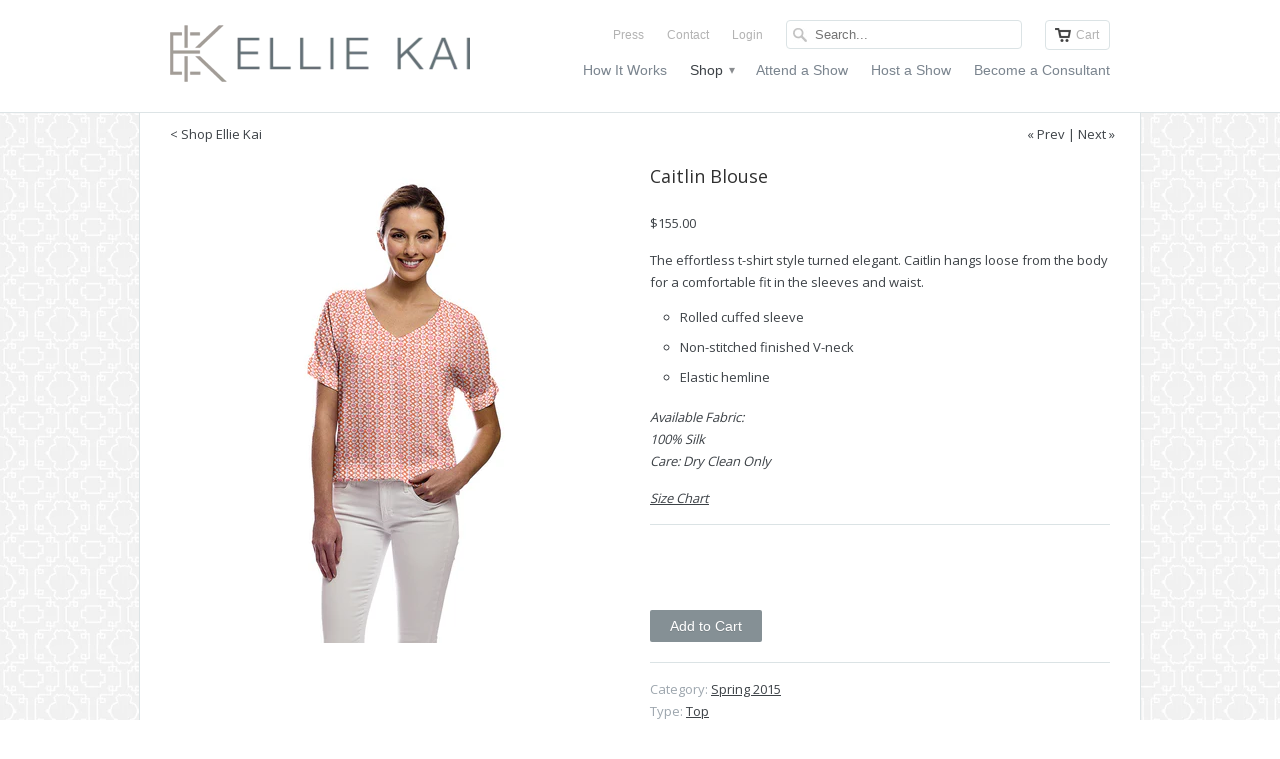

--- FILE ---
content_type: text/html; charset=utf-8
request_url: https://elliekai.com/collections/shop-ellie-kai/products/caitlin-blouse
body_size: 8009
content:
<!DOCTYPE html>
<html lang="en">
<head>
  <meta charset="utf-8">
  <meta http-equiv="cleartype" content="on">
  <script id="shows-template" type="text/x-handlebars-template">
      <div class="left-column">
        {{#each shows}}
          <div class="show">
            <h3>{{title}}</h3>
            <h4>{{location}}</h4>
            <p class="date">
              {{human_dates}}
            </p>
            <p class="details">
              {{city}}
            </p>
            <p class="details">
              Contact for details: 
            </p>
          </div>
        {{/each}}
      </div>
  </script>
  <script id="states-template" type="text/x-handlebars-template">
      <div id="find-by-state">
        <select id="pick-a-state">
          <option></option>
          {{#each states}}
            <option>{{state}}</option>
          {{/each}}
        </select>
      </div>
  </script>
  <title>Caitlin Blouse | Ellie Kai</title>
  <meta name="description" content="The effortless t-shirt style turned elegant. Caitlin hangs loose from the body for a comfortable fit in the sleeves and waist. Rolled cuffed sleeve Non-stitched">
  <meta property="og:url" content="https://elliekai.com/products/caitlin-blouse">
  <meta property="og:title" content="Caitlin Blouse">
  <meta property="og:description" content="The effortless t-shirt style turned elegant. Caitlin hangs loose from the body for a comfortable fit in the sleeves and waist. Rolled cuffed sleeve Non-stitched">
  <meta property="og:image" content="//cdn.shopify.com/s/files/1/0247/6057/products/caitlin-blouse-S102_medium.jpg?v=1429270425">
  <meta property="og:type" content="product">
  <meta name="HandheldFriendly" content="True">
  <meta name="MobileOptimized" content="320">
  <meta name="viewport" content="width=device-width, initial-scale=1, maximum-scale=1">
  <link href="//cdn.shopify.com/s/files/1/0247/6057/t/2/assets/styles.css?10822905855128186191" rel="stylesheet" type="text/css" media="all">
  <link href="//cdn.shopify.com/s/files/1/0247/6057/t/2/assets/reveal.css?10822905855128186191" rel="stylesheet" type="text/css" media="all">
  <link href="//cdn.shopify.com/s/files/1/0247/6057/t/2/assets/wufoo.css?10822905855128186191" rel="stylesheet" type="text/css" media="all">
  <link rel="stylesheet" href="//releases.flowplayer.org/5.4.6/skin/minimalist.css">
  <link rel="shortcut icon" type="image/x-icon" href="//cdn.shopify.com/s/files/1/0247/6057/t/2/assets/favicon.png?10822905855128186191">
  <link rel="canonical" href="/products/caitlin-blouse">
  <link href='//fonts.googleapis.com/css?family=.|Open+Sans:light,normal,bold|Open+Sans:light,normal,bold|Open+Sans:light,normal,bold' rel='stylesheet' type='text/css'>
  <script src="//ajax.googleapis.com/ajax/libs/jquery/1.8.3/jquery.min.js"></script>
  <script>
  window.jQuery || document.write("<script src='//cdn.shopify.com/s/files/1/0247/6057/t/2/assets/jquery-1.8.3.min.js?10822905855128186191'>\x3C/script>")
  </script>
  <script src="//cdnjs.cloudflare.com/ajax/libs/jquery-ajaxtransport-xdomainrequest/1.0.0/jquery.xdomainrequest.min.js"></script>
  <script src="//cdn.shopify.com/s/files/1/0247/6057/t/2/assets/app.js?10822905855128186191" type="text/javascript"></script>
  <script src="//cdn.shopify.com/s/files/1/0247/6057/t/2/assets/cloudzoom.js?10822905855128186191" type="text/javascript"></script>
  <script src="//cdn.shopify.com/s/assets/themes_support/option_selection-87ab3c47afdd94e7292ed3925ae1bc31.js" type="text/javascript"></script>
  <script src="//cdn.shopify.com/s/files/1/0247/6057/t/2/assets/url.min.js?10822905855128186191" type="text/javascript"></script>
  <script src="//cdn.shopify.com/s/files/1/0247/6057/t/2/assets/jquery.cookie.js?10822905855128186191" type="text/javascript"></script>
  <script src="//cdn.shopify.com/s/files/1/0247/6057/t/2/assets/jquery.reveal.js?10822905855128186191" type="text/javascript"></script>
  <script src="//cdn.shopify.com/s/files/1/0247/6057/t/2/assets/handlebars.js?10822905855128186191" type="text/javascript"></script>
  <script src="//cdn.shopify.com/s/files/1/0247/6057/t/2/assets/filterJSON.plugin.min.js?10822905855128186191" type="text/javascript"></script>
  <script src="//cdn.shopify.com/s/files/1/0247/6057/t/2/assets/fabric-switcher.js?10822905855128186191" type="text/javascript"></script>
  <link rel="alternate" type="application/json+oembed" href="/products/caitlin-blouse.oembed">
  <script>
  //<![CDATA[
      var Shopify = Shopify || {};
      Shopify.shop = "ellie-kai-dev.myshopify.com";
      Shopify.theme = {"name":"ellie-kai-myshopify-com-mobilia","id":4517313,"theme_store_id":null,"role":"main"};

  //]]>
  </script>
  <script>
  //<![CDATA[
    (function() {
      function asyncLoad() {
        var urls = ["http:\/\/variantimages.shopifycdn.com\/jquery-preload.js?shop=ellie-kai-dev.myshopify.com","\/\/productreviews.shopifycdn.com\/assets\/v4\/spr.js?shop=ellie-kai-dev.myshopify.com"];
        for (var i = 0; i < urls.length; i++) {
          var s = document.createElement('script');
          s.type = 'text/javascript';
          s.async = true;
          s.src = urls[i];
          var x = document.getElementsByTagName('script')[0];
          x.parentNode.insertBefore(s, x);
        }
      }
      window.attachEvent ? window.attachEvent('onload', asyncLoad) : window.addEventListener('load', asyncLoad, false);
    })();

  //]]>
  </script>
  <script id="__st">
  //<![CDATA[
  var __st={"a":2476057,"offset":-14400,"reqid":"b8c1f1ea-561d-4af5-ae40-d26cb91e4e64","pageurl":"elliekai.com\/collections\/shop-ellie-kai\/products\/caitlin-blouse","s":"products-420804060","t":"lead","u":"25c2e6187a3d","p":"product","rtyp":"product","rid":420804060};
  //]]>
  </script>
  <script>
  //<![CDATA[
      (function() {
        var s = document.createElement('script'); s.type = 'text/javascript'; s.async = true;
        s.src = '//cdn.shopify.com/s/javascripts/shopify_stats.js?v=6';
        var x = document.getElementsByTagName('script')[0]; x.parentNode.insertBefore(s, x);
      })();

  //]]>
  </script>
  <script type="text/javascript" src="//cdn.shopify.com/s/assets/themes_support/ga_urchin_forms-7ada6895033623ac31caa5468381c85a.js"></script>
  <style>
              .AuthorizeNetSeal {
                float: left;
                clear: both;
              }
              #AuthorizeNetText {
              }
  </style>
<!-- Yandex.Metrika counter -->
<script type="text/javascript" >
   (function(m,e,t,r,i,k,a){m[i]=m[i]||function(){(m[i].a=m[i].a||[]).push(arguments)};
   m[i].l=1*new Date();
   for (var j = 0; j < document.scripts.length; j++) {if (document.scripts[j].src === r) { return; }}
   k=e.createElement(t),a=e.getElementsByTagName(t)[0],k.async=1,k.src=r,a.parentNode.insertBefore(k,a)})
   (window, document, "script", "https://mc.yandex.ru/metrika/tag.js", "ym");

   ym(93697104, "init", {
        clickmap:true,
        trackLinks:true,
        accurateTrackBounce:true
   });
</script>
<noscript><div><img src="https://mc.yandex.ru/watch/93697104" style="position:absolute; left:-9999px;" alt="" /></div></noscript>
<!-- /Yandex.Metrika counter --></head>
<body>
  <div class="ek-header">
    <div class="container content">
      <div class="one-third column logo">
        <a href="/" title="Ellie Kai"><img src="//cdn.shopify.com/s/files/1/0247/6057/t/2/assets/logo.png?10822905855128186191" alt="Ellie Kai"></a>
      </div>
      <div class="two-thirds column nav">
        <span class="mobile_hidden"></span>
        <ul class="top_menu search_nav">
          <li><span class="mobile_hidden"><a href="/pages/press">Press</a></span></li>
          <li><span class="mobile_hidden"><a href="/pages/contact-us">Contact</a></span></li>
          <li><span class="mobile_hidden"><a href="/account" title="My Account ">Login</a></span></li>
          <li>
            <span class="mobile_hidden"></span>
            <form class="search" action="/search">
              <span class="mobile_hidden"><input type="text" name="q" class="search_box" placeholder="Search..." value=""></span>
            </form><span class="mobile_hidden"></span>
          </li>
          <li><span class="mobile_hidden"><a href="/cart" class="cart" title="Shopping Cart">Cart</a></span></li>
        </ul>
        <ul class="main menu">
          <li><span class="mobile_hidden"><a href="/pages/how-it-works" title="How It Works">How It Works</a></span></li>
          <li>
            <span class="mobile_hidden"><a href="/collections/shop-ellie-kai" title="Shop" class="active">Shop <span class="arrow">▾</span></a></span>
            <ul>
              <li>
                <a href="/collections/new-for-summer" title="New Arrivals">New Arrivals</a>
              </li>
              <li>
                <a href="/collections/spring-2015-dresses" title="Dresses">Dresses</a>
              </li>
              <li>
                <a href="/collections/spring-2015-tops-tanks" title="Tops">Tops</a>
              </li>
              <li>
                <a href="/collections/spring-2015-skirts" title="Skirts">Skirts</a>
              </li>
              <li>
                <a href="/collections/cashmere" title="Cashmere">Cashmere</a>
              </li>
              <li>
                <a href="/collections/tennis" title="Active">Active</a>
              </li>
              <li>
                <a href="/collections/ellie-girl" title="Ellie Girl">Ellie Girl</a>
              </li>
            </ul>
          </li>
          <li>
            <a href="/pages/find" title="Attend a Show">Attend a Show</a>
          </li>
          <li>
            <a href="/pages/host-a-trunk-show" title="Host a Show">Host a Show</a>
          </li>
          <li>
            <a href="/pages/become-an-ek-consultant" title="Become a Consultant">Become a Consultant</a>
          </li>
        </ul>
        <ul class="nav_buttons menu">
          <li class="navicon_button">
            <a href="#" class="navicon" title="View Menu">Menu</a>
          </li>
        </ul>
      </div>
    </div>
  </div>
  <div class="toggle_menu nav">
    <ul class="mobile_menu">
      <li>
        <form class="search" action="/search">
          <input type="text" name="q" class="search_box" placeholder="Search..." value="">
        </form>
      </li>
      <li>
        <a href="/pages/how-it-works" title="How It Works">How It Works</a>
      </li>
      <li class="active">
        <a href="/collections/shop-ellie-kai" title="Shop">Shop</a>
        <ul>
          <li>
            <a href="/collections/new-for-summer" title="New Arrivals">New Arrivals</a>
          </li>
          <li>
            <a href="/collections/spring-2015-dresses" title="Dresses">Dresses</a>
          </li>
          <li>
            <a href="/collections/spring-2015-tops-tanks" title="Tops">Tops</a>
          </li>
          <li>
            <a href="/collections/spring-2015-skirts" title="Skirts">Skirts</a>
          </li>
          <li>
            <a href="/collections/cashmere" title="Cashmere">Cashmere</a>
          </li>
          <li>
            <a href="/collections/tennis" title="Active">Active</a>
          </li>
          <li>
            <a href="/collections/ellie-girl" title="Ellie Girl">Ellie Girl</a>
          </li>
        </ul>
      </li>
      <li>
        <a href="/pages/find" title="Attend a Show">Attend a Show</a>
      </li>
      <li>
        <a href="/pages/host-a-trunk-show" title="Host a Show">Host a Show</a>
      </li>
      <li>
        <a href="/pages/become-an-ek-consultant" title="Become a Consultant">Become a Consultant</a>
      </li>
      <li>
        <a href="/account" title="My Account ">My Account</a>
      </li>
    </ul>
  </div>
  <div class="container main content" style="padding-bottom: 30px;">
    <div class="sixteen columns" style="width:100%;">
      <div class="clearfix breadcrumb">
        <div class="right">
          &laquo; <a href="/collections/shop-ellie-kai/products/silk-halter" title="">Prev</a> | <a href="/collections/shop-ellie-kai/products/blake-top" title="">Next</a> &raquo;
        </div><a href="/collections/shop-ellie-kai" class="left2" title="Shop Ellie Kai">&lt; Shop Ellie Kai</a>
      </div>
    </div>
    <div class="sixteen columns" itemscope itemtype="http://data-vocabulary.org/Product" id="product-420804060">
      <div class="section product_section clearfix">
        <div class="eight columns alpha">
          <div id="product_slider" class="flexslider">
            <ul class="slides">
              <li data-thumb="//cdn.shopify.com/s/files/1/0247/6057/products/caitlin-blouse-S102_large.jpg?v=1429270425" data-title="Caitlin Blouse">
                <a href="//cdn.shopify.com/s/files/1/0247/6057/products/caitlin-blouse-S102_1024x1024.jpg?v=1429270425" class="fancybox" rel="group" title="Caitlin Blouse"><img src="//cdn.shopify.com/s/files/1/0247/6057/products/caitlin-blouse-S102_large.jpg?v=1429270425" alt="Caitlin Blouse" itemprop="image" data-cloudzoom="zoomImage: '//cdn.shopify.com/s/files/1/0247/6057/products/caitlin-blouse-S102_1024x1024.jpg?v=1429270425', tintColor: '#ffffff', zoomPosition: 'inside'" class="cloudzoom"></a>
              </li>
            </ul>
          </div>&nbsp;
        </div>
        <div class="eight columns omega">
          <h1 class="product_name" itemprop="name">Caitlin Blouse</h1>
          <p class="modal_price" itemprop="offerDetails" itemscope itemtype="http://data-vocabulary.org/Offer"></p>
          <meta itemprop="currency" content="USD">
          <meta itemprop="seller" content="Ellie Kai">
          <meta itemprop="availability" content="in_stock"><span class="sold_out"></span> <span itemprop="price" content="155.00" class=""><span class="current_price">$155.00</span></span> <span class="was_price"></span>
          <p></p>
          <div class="description" itemprop="description">
            <p>The effortless t-shirt style turned elegant. Caitlin hangs loose from the body for a comfortable fit in the sleeves and waist.</p>
            <ul>
              <li><span style="line-height: 1.4;">Rolled cuffed sleeve</span></li>
              <li><span style="line-height: 1.4;">Non-stitched finished V-neck</span></li>
              <li><span style="line-height: 1.4;">Elastic hemline</span></li>
            </ul>
            <p><i>Available Fabric:<br>
            100% Silk<br>
            Care: Dry Clean Only</i></p>
            <p><i><span style="text-decoration: underline;">Size Chart</span></i></p>
          </div>
          <hr>
          <form action="/cart/add" method="post" class="clearfix product_form" data-money-format="${{amount}}" data-option-index="0" id="product-form-420804060" name="product-form-420804060">
            <div class="" id="size-validation-message" style="color: red;"></div>
            <div class="select" id="size-dropdown">
              <label>Size:</label> <select id="size" name='properties[Size]'>
                <option value="" disabled selected>
                  Please choose
                </option>
              </select>
            </div>
            <div class="" id="length-validation-message" style="color: red;"></div>
            <div class="select" id="length-dropdown-selector">
              <label>Length:</label> <select id="length" name='properties[Length]'>
                <option value="" disabled selected>
                  Please choose
                </option>
              </select>
            </div>
            <div class="" id="customization-validation-message" style="color: red;"></div>
            <div class="select" id="customization-dropdown-selector">
              <label>Customize:</label> <select id="customization" name='properties[Customization]'>
                <option value="" disabled selected>
                  Please choose
                </option>
              </select>
            </div>
            <div class="" id="pattern-name-display"></div><input type="hidden" name="id" value="1154124768"> <input type="hidden" id="pattern" name="properties[Pattern]" value=""> <input type="hidden" id="fabric" name="properties[Fabric]" value=""> <input type="hidden" id="fabric_sku" name="properties[FabricSKU]" value="">
            <div id="swatches" class="group"></div>
            <div id="error-messages"></div>
            <div id="debug-output" style="display: none;"></div><input type="hidden" name="id" value="1154124768">
            <div class="purchase clearfix">
              <input type="submit" name="add" value="Add to Cart" id="add-to-cart" class="action_button">
            </div>
          </form>
          <hr>
          <div class="meta">
            <p><span class="label">Category:</span> <span><a href="/collections/shop-ellie-kai/spring-2015" title="Products tagged Spring 2015">Spring 2015</a></span></p>
            <p><span class="label">Type:</span> <span itemprop="category"><a href="/collections/types?q=Top" title="Top">Top</a></span></p>
          </div>
          <hr>
          <span class="plusonecont"></span> <span class="twittercont"><a href="//twitter.com/share" class="twitter-share-button" data-url="https://elliekai.com/products/caitlin-blouse" data-count="none">Tweet</a></span> Pin It Fancy <span class="facebookcont fb-like" data-href="/products/caitlin-blouse" data-send="false" data-layout="button_count" data-width="90" data-show-faces="false"></span>
        </div>
      </div>
    </div>
    <div class="sixteen columns" style="width:100%;">
      <h2>Related Items</h2>
    </div>
    <div class="four columns thumbnail">
      <a href="/collections/shop-ellie-kai/products/caroleen-maxi" title="Caroleen Maxi"><img src="//cdn.shopify.com/s/files/1/0247/6057/products/caroleen-maxi-EK220_large.jpg?v=1433985106" alt="Caroleen Maxi">
      <div class="info">
        <span class="title">Caroleen Maxi</span> <span class="price">$195.00</span>
      </div></a> <a href="#product-421512020" class="quick_shop action_button">+ Quick View</a>
      <div id="product-421512020" class="modal">
        <div class="container section" style="width: inherit">
          <div class="nine columns modal_image"><img src="//cdn.shopify.com/s/files/1/0247/6057/products/caroleen-maxi-EK220_large.jpg?v=1433985106" alt="Caroleen Maxi"></div>
          <div class="five columns">
            <h3>Caroleen Maxi</h3>
            <p class="modal_price"><span class="sold_out"></span> <span class="current_price">$195.00</span> <span class="was_price"></span></p>
            <p>Your most manageable maxi yet. With a thin elastic band at the waist and a...</p>
            <p><a href="/collections/shop-ellie-kai/products/caroleen-maxi" class="view_product_info" title="View Caroleen Maxi Details">View full product details &rarr;</a></p>
            <hr>
            <form action="/cart/add" method="post" class="clearfix product_form" data-money-format="${{amount}}" data-option-index="0" id="product-form-421512020" name="product-form-421512020">
              <div class="" id="size-validation-message" style="color: red;"></div>
              <div class="select" id="size-dropdown">
                <label>Size:</label> <select id="size" name='properties[Size]'>
                  <option value="" disabled selected>
                    Please choose
                  </option>
                </select>
              </div>
              <div class="" id="length-validation-message" style="color: red;"></div>
              <div class="select" id="length-dropdown-selector">
                <label>Length:</label> <select id="length" name='properties[Length]'>
                  <option value="" disabled selected>
                    Please choose
                  </option>
                </select>
              </div>
              <div class="" id="customization-validation-message" style="color: red;"></div>
              <div class="select" id="customization-dropdown-selector">
                <label>Customize:</label> <select id="customization" name='properties[Customization]'>
                  <option value="" disabled selected>
                    Please choose
                  </option>
                </select>
              </div>
              <div class="" id="pattern-name-display"></div><input type="hidden" name="id" value="1156294732"> <input type="hidden" id="pattern" name="properties[Pattern]" value=""> <input type="hidden" id="fabric" name="properties[Fabric]" value=""> <input type="hidden" id="fabric_sku" name="properties[FabricSKU]" value="">
              <div id="swatches" class="group"></div>
              <div id="error-messages"></div>
              <div id="debug-output" style="display: none;"></div><input type="hidden" name="id" value="1156294732">
              <div class="purchase clearfix">
                <input type="submit" name="add" value="Add to Cart" id="add-to-cart" class="action_button">
              </div>
            </form>
          </div>
        </div>
      </div>
    </div>
    <div class="four columns thumbnail">
      <a href="/collections/shop-ellie-kai/products/kelsey-dress" title="Kelsey Dress"><img src="//cdn.shopify.com/s/files/1/0247/6057/products/kelsey-dress-EK238_large.jpg?v=1432818724" alt="Kelsey Dress">
      <div class="info">
        <span class="title">Kelsey Dress</span> <span class="price">$165.00</span>
      </div></a> <a href="#product-421530388" class="quick_shop action_button">+ Quick View</a>
      <div id="product-421530388" class="modal">
        <div class="container section" style="width: inherit">
          <div class="nine columns modal_image"><img src="//cdn.shopify.com/s/files/1/0247/6057/products/kelsey-dress-EK238_large.jpg?v=1432818724" alt="Kelsey Dress"></div>
          <div class="five columns">
            <h3>Kelsey Dress</h3>
            <p class="modal_price"><span class="sold_out"></span> <span class="current_price">$165.00</span> <span class="was_price"></span></p>
            <p>Our chicest dress of the season. This sleeveless wrap dress instantly flatters all body types...</p>
            <p><a href="/collections/shop-ellie-kai/products/kelsey-dress" class="view_product_info" title="View Kelsey Dress Details">View full product details &rarr;</a></p>
            <hr>
            <form action="/cart/add" method="post" class="clearfix product_form" data-money-format="${{amount}}" data-option-index="0" id="product-form-421530388" name="product-form-421530388">
              <div class="" id="size-validation-message" style="color: red;"></div>
              <div class="select" id="size-dropdown">
                <label>Size:</label> <select id="size" name='properties[Size]'>
                  <option value="" disabled selected>
                    Please choose
                  </option>
                </select>
              </div>
              <div class="" id="length-validation-message" style="color: red;"></div>
              <div class="select" id="length-dropdown-selector">
                <label>Length:</label> <select id="length" name='properties[Length]'>
                  <option value="" disabled selected>
                    Please choose
                  </option>
                </select>
              </div>
              <div class="" id="customization-validation-message" style="color: red;"></div>
              <div class="select" id="customization-dropdown-selector">
                <label>Customize:</label> <select id="customization" name='properties[Customization]'>
                  <option value="" disabled selected>
                    Please choose
                  </option>
                </select>
              </div>
              <div class="" id="pattern-name-display"></div><input type="hidden" name="id" value="1156330516"> <input type="hidden" id="pattern" name="properties[Pattern]" value=""> <input type="hidden" id="fabric" name="properties[Fabric]" value=""> <input type="hidden" id="fabric_sku" name="properties[FabricSKU]" value="">
              <div id="swatches" class="group"></div>
              <div id="error-messages"></div>
              <div id="debug-output" style="display: none;"></div><input type="hidden" name="id" value="1156330516">
              <div class="purchase clearfix">
                <input type="submit" name="add" value="Add to Cart" id="add-to-cart" class="action_button">
              </div>
            </form>
          </div>
        </div>
      </div>
    </div>
    <div class="four columns thumbnail">
      <a href="/collections/shop-ellie-kai/products/sarah-dress" title="Sarah Dress"><img src="//cdn.shopify.com/s/files/1/0247/6057/products/sarah-dress-diamond-TK3_large.jpg?v=1431557572" alt="Sarah Dress">
      <div class="info">
        <span class="title">Sarah Dress</span> <span class="price">$210.00</span>
      </div></a> <a href="#product-421527692" class="quick_shop action_button">+ Quick View</a>
      <div id="product-421527692" class="modal">
        <div class="container section" style="width: inherit">
          <div class="nine columns modal_image"><img src="//cdn.shopify.com/s/files/1/0247/6057/products/sarah-dress-diamond-TK3_large.jpg?v=1431557572" alt="Sarah Dress"></div>
          <div class="five columns">
            <h3>Sarah Dress</h3>
            <p class="modal_price"><span class="sold_out"></span> <span class="current_price">$210.00</span> <span class="was_price"></span></p>
            <p>The dress to show off your shoulders, Sarah’s beautiful rounded mandarin collar is just gorgeous...</p>
            <p><a href="/collections/shop-ellie-kai/products/sarah-dress" class="view_product_info" title="View Sarah Dress Details">View full product details &rarr;</a></p>
            <hr>
            <form action="/cart/add" method="post" class="clearfix product_form" data-money-format="${{amount}}" data-option-index="0" id="product-form-421527692" name="product-form-421527692">
              <div class="" id="size-validation-message" style="color: red;"></div>
              <div class="select" id="size-dropdown">
                <label>Size:</label> <select id="size" name='properties[Size]'>
                  <option value="" disabled selected>
                    Please choose
                  </option>
                </select>
              </div>
              <div class="" id="length-validation-message" style="color: red;"></div>
              <div class="select" id="length-dropdown-selector">
                <label>Length:</label> <select id="length" name='properties[Length]'>
                  <option value="" disabled selected>
                    Please choose
                  </option>
                </select>
              </div>
              <div class="" id="customization-validation-message" style="color: red;"></div>
              <div class="select" id="customization-dropdown-selector">
                <label>Customize:</label> <select id="customization" name='properties[Customization]'>
                  <option value="" disabled selected>
                    Please choose
                  </option>
                </select>
              </div>
              <div class="" id="pattern-name-display"></div><input type="hidden" name="id" value="1156324308"> <input type="hidden" id="pattern" name="properties[Pattern]" value=""> <input type="hidden" id="fabric" name="properties[Fabric]" value=""> <input type="hidden" id="fabric_sku" name="properties[FabricSKU]" value="">
              <div id="swatches" class="group"></div>
              <div id="error-messages"></div>
              <div id="debug-output" style="display: none;"></div><input type="hidden" name="id" value="1156324308">
              <div class="purchase clearfix">
                <input type="submit" name="add" value="Add to Cart" id="add-to-cart" class="action_button">
              </div>
            </form>
          </div>
        </div>
      </div>
    </div>
    <div class="four columns thumbnail">
      <a href="/collections/shop-ellie-kai/products/kiki-dress" title="Kiki Dress"><img src="//cdn.shopify.com/s/files/1/0247/6057/products/kiki-dress-EK231_large.jpg?v=1431439761" alt="Kiki Dress">
      <div class="info">
        <span class="title">Kiki Dress</span> <span class="price">$165.00</span>
      </div></a> <a href="#product-420871892" class="quick_shop action_button">+ Quick View</a>
      <div id="product-420871892" class="modal">
        <div class="container section" style="width: inherit">
          <div class="nine columns modal_image"><img src="//cdn.shopify.com/s/files/1/0247/6057/products/kiki-dress-EK231_large.jpg?v=1431439761" alt="Kiki Dress"></div>
          <div class="five columns">
            <h3>Kiki Dress</h3>
            <p class="modal_price"><span class="sold_out"></span> <span class="current_price">$165.00</span> <span class="was_price"></span></p>
            <p>The Kiki dress is one of our most popular Summer dresses. It's an easy fitting...</p>
            <p><a href="/collections/shop-ellie-kai/products/kiki-dress" class="view_product_info" title="View Kiki Dress Details">View full product details &rarr;</a></p>
            <hr>
            <form action="/cart/add" method="post" class="clearfix product_form" data-money-format="${{amount}}" data-option-index="0" id="product-form-420871892" name="product-form-420871892">
              <div class="" id="size-validation-message" style="color: red;"></div>
              <div class="select" id="size-dropdown">
                <label>Size:</label> <select id="size" name='properties[Size]'>
                  <option value="" disabled selected>
                    Please choose
                  </option>
                </select>
              </div>
              <div class="" id="length-validation-message" style="color: red;"></div>
              <div class="select" id="length-dropdown-selector">
                <label>Length:</label> <select id="length" name='properties[Length]'>
                  <option value="" disabled selected>
                    Please choose
                  </option>
                </select>
              </div>
              <div class="" id="customization-validation-message" style="color: red;"></div>
              <div class="select" id="customization-dropdown-selector">
                <label>Customize:</label> <select id="customization" name='properties[Customization]'>
                  <option value="" disabled selected>
                    Please choose
                  </option>
                </select>
              </div>
              <div class="" id="pattern-name-display"></div><input type="hidden" name="id" value="1154402196"> <input type="hidden" id="pattern" name="properties[Pattern]" value=""> <input type="hidden" id="fabric" name="properties[Fabric]" value=""> <input type="hidden" id="fabric_sku" name="properties[FabricSKU]" value="">
              <div id="swatches" class="group"></div>
              <div id="error-messages"></div>
              <div id="debug-output" style="display: none;"></div><input type="hidden" name="id" value="1154402196">
              <div class="purchase clearfix">
                <input type="submit" name="add" value="Add to Cart" id="add-to-cart" class="action_button">
              </div>
            </form>
          </div>
        </div>
      </div>
    </div><br class="clear">
  </div>
  <div class="footer">
    <div class="container" style="padding:0px;">
      <div class="seven columns2 footer-module">
        <h6>Mailing List</h6>
        <p>Stay in-the-know with Ellie and be the first to hear about VIP offers</p>
        <form action="http://marketing.elliekai.com/acton/eform/9109/0006/d-ext-0001" method="post">
          <input id="fieldEmail" name="E-mail Address" type="email" required="" placeholder="email" class="popup-email" style="width: 200px; display: inline;"> <button type="submit" style="display: inline;">Subscribe</button>
        </form>
      </div>
      <div class="three columns2 footer-module">
        <h6>About Us</h6>
        <ul class="footer_menu">
          <li>
            <a href="/pages/about-us" title="About">About</a>
          </li>
          <li>
            <a href="/pages/story" title="Story">Story</a>
          </li>
          <li>
            <a href="/pages/leadership" title="Leadership">Leadership</a>
          </li>
          <li>
            <a href="/pages/board" title="Advisory Board">Advisory Board</a>
          </li>
        </ul>
      </div>
      <div class="three columns2 footer-module">
        <h6>Client Care</h6>
        <ul class="footer_menu">
          <li>
            <a href="/account" title="Order Status">Order Status</a>
          </li>
          <li>
            <a href="/pages/returns-exchanges" title="Returns">Returns</a>
          </li>
          <li>
            <a href="/pages/privacy" title="Privacy">Privacy</a>
          </li>
          <li>
            <a href="/pages/terms-of-use" title="Terms of Use">Terms of Use</a>
          </li>
        </ul>
      </div>
      <div class="three columns2 footer-module">
        <h6 class="social"><b>Social</b></h6>
        <ul class="icons">
          <li class="twitter">Twitter</li>
          <li class="facebook">Facebook</li>
          <li class="pinterest">Pinterest</li>
          <li class="instagram">Instagram</li>
          <li class="rss">
            <a href=".atom" title="">RSS</a>
          </li>
        </ul>
      </div>
      <div class="footer-bg">
        <div class="six columns2 final-footer">
          <p class="credits">&copy; 2015 Ellie Kai</p>
        </div>
        <div class="ten columns2 credits_right final-footer" style="float: right;">
          <div class="payment_methods"><img src="//cdn.shopify.com/s/files/1/0247/6057/t/2/assets/cc-visa.gif?10822905855128186191" alt="Visa"> <img src="//cdn.shopify.com/s/files/1/0247/6057/t/2/assets/cc-mastercard.gif?10822905855128186191" alt="Mastercard"> <img src="//cdn.shopify.com/s/files/1/0247/6057/t/2/assets/cc-amex.gif?10822905855128186191" alt="American Express"></div>
        </div>
      </div>
    </div>
  </div>
  <script type="text/javascript">
        (function() {
          var po = document.createElement('script'); po.type = 'text/javascript'; po.async = true;
          po.src = 'https://apis.google.com/js/plusone.js';
          var s = document.getElementsByTagName('script')[0]; s.parentNode.insertBefore(po, s);
        })();
  </script> 
  <script>

  !function(d,s,id){var js,fjs=d.getElementsByTagName(s)[0];if(!d.getElementById(id)){js=d.createElement(s);js.id=id;js.src="//platform.twitter.com/widgets.js";fjs.parentNode.insertBefore(js,fjs);}}(document,"script","twitter-wjs");
  </script> <a href="#" class="popup-link" data-reveal-id="first-time-popup" data-animation="fade" style="display: none;">Popup</a>
  <div id="first-time-popup" class="reveal-modal">
    <h1>Welcome to ELLIE KAI</h1>
    <div class="popup-big-text">
      <p>Are you ready for a whole new way to shop?</p>
      <p>At Ellie Kai, we believe what's 'in' is what looks good on you. Choose a timeless style, a distinct fabric, and it's <b>made just for you.</b></p>
      <p>Delivered in 3 weeks.</p>
    </div>
    <div class="popup-small-text">
      <p>Since we 'make-to-order' each garment, it's important that you know it will fit perfectly.</p>
      <p>If you've shopped with us before, welcome back! <a href="/account">Set up your account to shop online</a>.</p>
      <p>If you are new to Ellie Kai, welcome. Please enter your email &amp; zip and have fun looking around.</p>
      <p>(We'll connect you with a Consultant to fit you)</p>
    </div>
    <div class="popup-form">
      <form action="http://varoquagroup.createsend.com/t/r/s/tluuljh/" method="post">
        <input id="fieldEmail" name="cm-tluuljh-tluuljh" type="email" required="" placeholder="email" class="popup-email"> <input id="fieldjldimt" name="cm-f-jldimt" type="text" placeholder="zip" class="popup-zip">
        <p>Please add me to the Ellie Kai mailing list. Ellie Kai does not share or sell personal information. <a href="/pages/privacy">See Privacy Policy.</a> <input id="listtrlyyuh" name="cm-ol-trlyyuh" type="checkbox"></p>
        <p><button type="submit">Submit</button></p>
      </form>
    </div><a class="close-reveal-modal">&#215;</a>
  </div>
  <script type="text/javascript">
      var been_here_before_cookie_value = $.cookie('been_here_before');

      if (been_here_before_cookie_value != null){
        // Customer has been here before. Do nothing for now...
        //console.log("Been here before: " + been_here_before_cookie_value);
      }
      else {
        // Customer has not been here before
        // Drop the cookie
        $.cookie('been_here_before', 'true', { expires: 30, path: '/' });
        //console.log("First time here in 30 days: " + been_here_before_cookie_value);
        // Show the popup
        // 2013-09-23 17:34:19 AV
        // ELLIEKAIP1 > Dev > Removing Popup on Shopify after Dan requested it
        //$('a.popup-link').trigger('click')
      }

  </script> 
  <script type="text/javascript">


      // These are the current cookie values
      var consultant_cookie_value = $.cookie('consultant_id');
      var trunk_show_cookie_value = $.cookie('trunk_show_id');
      var channel_cookie_value = $.cookie('channel');
      var original_order_cookie_value = $.cookie('original_order_id');

      // These are the referral codes in the URL if present
      var consultant_url_value = $.url('?consultant_id');
      var trunk_show_url_value = $.url('?trunk_show_id');
      var channel_url_value = $.url('?channel');
      var original_order_url_value = $.url('?original_order_id');

      var refresh_url_value = $.url('?refresh');

      // Refresh
      if (refresh_url_value == 'true'){
        // console.debug("Refresh is true.");
        // Refresh is true
        // Delete all cookies
        $.removeCookie('consultant_id', { path: '/' });
        $.removeCookie('trunk_show_id', { path: '/' });
        $.removeCookie('channel', { path: '/' });
        $.removeCookie('original_order_id', { path: '/' });
      }
      else {

        // Let's do some date math to expire some of these cookies
        // in 15 minutes (like the Staff and Hostess sell links).
        var date = new Date();
        var minutes = 15;
        date.setTime(date.getTime() + (minutes * 60 * 1000));

        // console.debug("Refresh is false.");
        // Refresh is false
        // Leave existing cookies intact. If the URL contains consultant or trunk show
        // info, drop/update the cookie. From then on the cookies will live until
        // you go to http://shop.elliekai.com/collections/all?refresh=true

        // Consultant URL is not empty, drop a cookie
        if (consultant_url_value != null){
          // console.debug('Consultant URL is not empty, dropping cookie.');
          $.cookie('consultant_id', consultant_url_value, { expires: 1, path: '/' });
        }

        // Trunk Show URL is not empty, drop a cookie
        if (trunk_show_url_value != null){
          // console.debug('Trunk Show URL is not empty, dropping cookie.');
          $.cookie('trunk_show_id', trunk_show_url_value, { expires: 1, path: '/' });
        }

        // Channel URL is not empty, drop a cookie
        if (channel_url_value != null){
          // console.debug('Channel URL is not empty, dropping cookie.');
          $.cookie('channel', channel_url_value, { expires: date, path: '/' });
        }

        // Original Order ID URL is not empty, drop a cookie
        if (original_order_url_value != null){
          // console.debug('Original Order ID URL is not empty, dropping cookie.');
          $.cookie('original_order_id', original_order_url_value, { expires: date, path: '/' });
        }

      }

      /*
      console.debug("-----------");
      console.debug('consultant_url_value: ' + consultant_url_value);
      console.debug('trunk_show_url_value: ' + trunk_show_url_value);
      console.debug('refresh_url_value: ' + refresh_url_value);
      console.debug("-----------");
      console.debug('consultant_cookie_value: ' + consultant_cookie_value);
      console.debug('trunk_show_cookie_value: ' + trunk_show_cookie_value);
      console.debug("-----------");
      */

  </script> 
  <script type="text/javascript">


  /* <![CDATA[ */
  document.write (
    '<img src="http://elliekai.actonsoftware.com/acton/bn/9109/visitor.gif?ts='+
    new Date().getTime()+
    '&ref='+escape(document.referrer) + '">'
  );
  var aoAccountId = '9109';
  var aoCookieMode = 'STANDARD';
  var aoCookieDomain = 'actonsoftware.com';
  var aoServerContext = 'http://elliekai.actonsoftware.com/acton';
  /* ]]> */
  </script>
</body>
</html>


--- FILE ---
content_type: text/css
request_url: https://cdn.shopify.com/s/files/1/0247/6057/t/2/assets/styles.css?10822905855128186191
body_size: 14960
content:
/** Shopify CDN: Minification failed

Line 230:2 Expected identifier but found "*"
Line 1594:21 Expected identifier but found "*"
Line 1605:73 Expected identifier but found "*"
Line 1623:72 Expected identifier but found "*"
Line 2513:8 "font-height" is not a known CSS property
Line 2568:0 Unexpected "}"
Line 3257:18 Expected identifier but found "["
Line 3258:1 Expected "]" to go with "["

**/
/******************************************************************
Theme Name: Mobilia v2.2
Theme URI: http://themes.shopify.com/themes/mobilia/styles/tokyo?ref=out-of-the-sandbox
Author: Out of the Sandbox (http://outofthesandbox.com)
Description: Shopify Theme (http://www.shopify.com/?ref=out-of-the-sandbox)
******************************************************************/
/* Table of Content
==================================================
  #Reset & Basics
  #Basic Styles
  #Typography
  #Links
  #Lists
  #Menu
  #Images
  #Videos
  #Buttons
  #Tabs
  #Forms
  #Tables
  #Misc
  #Site Styles
  #FlexSlider
  #FancyBox
  #Layout
  #Font-Face */

/* #Reset & Basics (Inspired by E. Meyers)
================================================== */
  html, body, div, span, applet, object, iframe, h1, h2, h3, h4, h5, h6, p, blockquote, pre, a, abbr, acronym, address, big, cite, code, del, dfn, em, img, ins, kbd, q, s, samp, small, strike, strong, sub, sup, tt, var, b, u, i, center, dl, dt, dd, ol, ul, li, fieldset, form, label, legend, table, caption, tbody, tfoot, thead, tr, th, td, article, aside, canvas, details, embed, figure, figcaption, footer, header, hgroup, menu, nav, output, ruby, section, summary, time, mark, audio, video {
    margin: 0;
    padding: 0;
    border: 0;
    font-size: 100%;
    font: inherit; }
article, aside, details, figcaption, figure, footer, header, hgroup, menu, nav, section {
    display: block; }
body {
    line-height: 1; }
ol, ul {
    list-style: none; }
blockquote, q {
    quotes: none; }
blockquote:before, blockquote:after,
  q:before, q:after {
    content: '';
    content: none; }
table {
    border-collapse: collapse;
    border-spacing: 0; }

/* #Basic Styles
================================================== */

/* EKRETAINER > Dev > Add alternate images */
#alt-image-group {
  	margin-left: 80px;
  	margin-top: 20px;
}

  body {
    background-color: #ffffff;
    
      background-image: url("//cdn.shopify.com/s/files/1/0247/6057/t/2/assets/custom_bg.png?12148477736763274838");
      
        background-repeat:repeat;
        
      
    

    -webkit-font-smoothing: antialiased;
    font-smoothing: antialiased;

    
      font-family: "Open Sans";
    
    font-weight: normal;
    font-size: 13px;
    text-transform: none;
    color: #3d4247;
    line-height: 1.7em;
}
::-moz-selection {
       background-color: #000;
       color: #fff;
}
::selection {
  background: #FFF7B6;
  color: black;
}
abbr {
  border-bottom: 1px dotted #dbe3e5;
}
/* #Typography
================================================== */
  .logo {
    
      font-family: "Open Sans";
    

    font-weight: normal;
    font-size: 32px;
    text-transform: none;
    color: #303030;
  }
  .logo a, .logo a:hover, .logo a:visited, .logo a:active {
    color: #303030;
    line-height: 45px;
  }
h1, h2, h3, h4, h5, h6, .collection_title, .headline, p.subtitle {
    
      font-family: "Open Sans";
    
    font-weight: normal;
    text-transform: none;
    color: #303030;
    display:block;
    letter-spacing: 0px;
    text-rendering: optimizeLegibility;
}
h1 a, h2 a, h3 a, h4 a, h5 a, h6 a, .collection_title { font-weight: inherit; }
h1 a, h1 a:visited, .collection_title a, .collection_title a:visited { color: #303030 }
h1 a:hover, h1 a:active, .collection_title a:hover, .collection_title a:active { color: #3d4247 }
h1, .h1, h1.home, h2.title, .collection_title { font-size: 18px;  line-height: 1.5em; margin: 0 auto 20px; clear:both; font-weight: normal;}
h1.home { margin: 0 auto 15px; border-top: 1px solid #dbe3e5; border-bottom: 1px solid #dbe3e5; padding: 12px 0;  }
h1.product_name { margin-bottom: 15px; }
h2, .h2 { font-size: 26px; margin-bottom: 0.75em }
h3, .h3, h1.blog_title { font-size: 24px; line-height: 35px; margin: 0 auto 15px 0; text-align: left; }
h1.collection_title, div.collection_title { margin-bottom: 0; line-height: 18px; display: inline; }
h1.collection_title_tags, div.collection_title_tags { padding-right: 25px; border-right: solid 1px #dbe3e5; }
h4, .h4, h4.title a { font-size: 22px; line-height: 35px; margin: 0 0 15px 0; text-align: left; padding: 0; border-bottom: 1px solid #dbe3e5; padding-bottom:12px;}
h4.title a { border-bottom: 0; padding-bottom: 0; margin-bottom: 0;}
h5, .h5 { font-size: 20px; padding-bottom: 1em; }
h5.sub_title { padding-bottom: 5px; }
h6, .h6 { font-size: 16px; padding-bottom: 1em;}
.footer h6 { color: #404040; font-size: 14px; font-weight: bold; }
.subheader { color: #777; }
p { margin: 0 0 15px; font-style: normal; line-height: 1.7em; }
p img { margin: 0; }
em, i { font-style: italic; }
strong, b { font-weight: bold; }
small { font-size: 90%; }

/*  Blockquotes  */
  blockquote, blockquote p { font-size: 17px; line-height: 24px; font-style: italic; }
blockquote { margin: 0 0 20px; padding: 9px 20px 0 19px; border-left: 1px solid #dbe3e5; }
blockquote cite { display: block; font-size: 12px; color: #555; }
blockquote cite:before { content: "\2014 \0020"; }
blockquote cite a, blockquote cite a:visited, blockquote cite a:visited { color: #555; }
hr { border: solid #dbe3e5; border-width: 1px 0 0; clear: both; margin: 15px 0; height: 0; }
.quote {
     font-size: 16px;
     line-height: 22px;
     text-align: center;
     margin: 0 0 20px 0;
     font-style: italic;
  }
/* #Links
================================================== */
  a, a:visited { color: #3d4247; text-decoration: none; outline: 0; -webkit-transition: color .1s linear; -moz-transition: color .1s linear; -o-transition: color .1s linear; -ms-transition: color .1s linear; transition: color .1s linear; }
a:hover, a:focus { color: #3d4247; }
/* #Lists
================================================== */
  ul, ol { margin-bottom: 20px; }
  ul { list-style: circle outside; }
  ol { list-style: decimal; }
  ul, ol, ul.square, ul.circle, ul.disc { margin-left: 30px; }
  ul.square { list-style: square outside; }
  ul.circle { list-style: circle outside; }
  ul.disc { list-style: disc outside; }
  ul ul, ul ol,
  ol ol, ol ul { margin: 4px 0 5px 30px; font-size: 90%;  }
  ul ul li, ul ol li,
  ol ol li, ol ul li { margin-bottom: 6px; }
  li { line-height: 18px; margin-bottom: 12px; }
  ul.large li { line-height: 21px; }
  ul.none { list-style: none outside; margin-left: 0;}
  ul.border {
    list-style: none outside;
    line-height: 26px;
  }
  ul.border li {
    border-bottom: 1px solid #dbe3e5;
    list-style: none outside none;
    padding: 12px 0;
    margin-bottom: 0;
  }
  ul.chirp {
    margin-left: 0
  }
  ul.chirp .meta a {
    color: #9da6ae;
  }

/* #Menu
================================================== */
.header {
  border-bottom: solid 1px #dbe3e5;
}
.nav {
  text-align:right;
}
.nav ul {
    display: block;
    margin: 0 auto;
    border: none;
    padding: 0;
    margin: 0;
}
.nav ul li {
    display: inline-block;
    padding: 0 0 0 20px;
    position: relative;
    margin: 0;
    border: 0;
}
.nav ul li {
  *display: inline;
}
.nav ul li a, .nav ul li a:visited, .nav ul li a:active {
    
      font-family: 'Lucida Grande', 'Lucida Sans Unicode', 'Lucida Sans', Lucida, Helvetica, Arial, sans-serif;
    
    font-weight: normal;
    font-size: 14px;
    text-transform: none;
    color: #7b858f;
    position: relative;
    display:block;
    letter-spacing: 0px;
    padding-bottom: 10px;
}
.nav ul li a.active, nav ul li a.active:visited, nav ul li a.active:active {
  color: #3d4247;
}
.nav ul.search_nav {
  margin-bottom: 5px;
}
.nav ul li a:hover, nav ul li a:focus {
  color: #00afd8;
}
.nav ul li.current_page_item a {
  color: #00afd8;
}
.nav ul li.current_page_ancestor a {
  color: #00afd8;
}
.nav ul.menu {
  display: inline;
}

.nav ul li a.cart, .nav ul li a.navicon, input[type="submit"].guest_button {
  
    background: url(//cdn.shopify.com/s/files/1/0247/6057/t/2/assets/cart_dark.png?12148477736763274838) no-repeat 9px 7px;
  

  padding: 5px 10px 5px 30px;
  border: solid 1px #dbe3e5;
  -webkit-border-radius: 4px;
  -khtml-border-radius: 4px;
  -moz-border-radius: 4px;
  -ms-border-radius: 4px;
  -o-border-radius: 4px;
  border-radius: 4px;
}

input[type="submit"].guest_button, input[type="submit"].guest_button:hover {
  background: none;
  color: #3d4247;
  padding: 8px 20px 8px 10px;
}

.nav ul li a.cart.active {
  color: #3d4247;
  border-color: #859095;
}

.nav ul li a.cart:hover, .nav ul li a.cart.active:hover {
  background-position: 9px -43px;
  color: #00afd8;
}

ul.menu li.navicon_button {
  display: none;
}
ul.menu li a.navicon {
  
    background: url(//cdn.shopify.com/s/files/1/0247/6057/t/2/assets/menu_dark.png?12148477736763274838) no-repeat 9px 6px;
  
  padding-left: 35px;
}

ul.menu li a.navicon:hover {
  background-position: 9px -96px;
}

/* sub-levels link */
.menu ul a, .menu li:hover > ul a  {
  padding: 10px 0 10px 15px;
  background: none;
  text-align: left;
}

/* sub-level ul */
.menu ul {
  position: absolute;
  left: 10px;
  top: 25px;
  background-color: #ffffff;
  border: solid 1px #ddd;
  border-bottom-color: #bbb;
  z-index: 100;
  display: none;
  width: 200px;
}
ul.menu ul li {
  display: block;
  border-bottom: solid 1px #f4f4f4;
  text-align:left;
  padding: 0;
}
.menu ul li a {
  display:block;
}
/* sub-sub-level dropdown */
.menu ul ul {
  left: 200px;
  top: -1px;
}
/* show dropdown ul on hover */
.menu li:hover > ul {
  display: block;
}

.toggle_menu {
  position: relative;
  overflow: hidden;
  display: none;
}

ul.top_menu {
  padding-top: 0px;
}

ul.top_menu li a, ul.top_menu li a:visited, ul.top_menu li a:active {
  font-size: 12px;
  color: #b3b3b3;
}

ul.top_menu li a:hover {
  color: #00afd8;
}

.nav ul.mobile_menu {
  background-color: #1B1B1B;
  margin-bottom: 1em;
  clear: both;
}

.nav ul.mobile_menu li {
  border: none;
  text-align: left;
  display: block;
  border-top: 1px solid #313335;
  padding-left: 0
}

.nav ul.mobile_menu .search_box {
  margin: 6px 0 6px 20px;
  width: 85%;
}

.nav ul.mobile_menu li a {
  color: #9DA0A4;
  text-decoration: none;
  -webkit-box-shadow: inset 0 3px 8px rgba(0, 0, 0, 0.125);
  -moz-box-shadow: inset 0 3px 8px rgba(0, 0, 0, 0.125);
  box-shadow: inset 0 3px 8px rgba(0, 0, 0, 0.125);
  text-shadow: 0 -1px 0 rgba(0, 0, 0, 0.25);
  display: block;
  padding: 10px 0 10px 20px;
}

.nav ul.mobile_menu li ul li a {
  padding-left: 40px;
}

.nav ul.mobile_menu li ul ul li a {
  padding-left: 60px;
}

.nav ul.mobile_menu li.active, .mobile_menu li:hover{
  background-color: #111;
}

.nav ul.mobile_menu li.active a, .nav ul.mobile_menu li a:hover {
  color: #fff;
}

.container div.collection_nav {
  width: 100%;
  padding-bottom: 20px;
  margin-bottom: 0em;
}
.collection_menu, .collection_menu li {
  display: inline;
  list-style: none;
  border: none;
  position: relative;
  top: 0px;
  margin: 0;
}
.collection_menu li {
  padding-left: 25px;
}

.collection_menu li a {
  color: #7b858f;
}

.collection_menu li span.active {
  color: #3d4247; font-size: 18px; line-height: 18px;
}

.collection_menu li a:hover, .collection_menu li span.active:hover {
  color: #00afd8;
}

/* #Images
================================================== */
/*
  The purpose of the below declaration is to make sure images don't
  exceed the width of columns they are put into when resizing window.
  Unfortunately, this declaration breaks certain lightbox, slider or other plugins,
  so the best solution is to individually call these properties on images that
  are children of the grid that you want to resize with grid.
*/
  .product_row img, .product_image_col img, .article img, .blog_content img, .section img, .thumbnail img, .logo img {
    max-width: 100%;
    height: auto; }
.zoomImg {
    max-width: inherit !important;
    cursor: pointer;
  }

/* #Videos
================================================== */
/*
  For YouTube and Vimeo videos, wrap the embedded code snippet
  in a <div class="video-container"> tag to allow it to resize.
  To restrict the width, wrap with an additional <div class="video-wrapper">
*/
  .video-container {
    position: relative;
    padding-bottom: 56.25%;
    padding-top: 30px;
    height: 0;
    overflow: hidden;
  }
  .video-container iframe,
  .video-container object,
  .video-container embed {
    position: absolute;
    top: 0;
    left: 0;
    width: 100%;
    height: 100%;
  }
  .video-wrapper {
    width: 600px;
    max-width: 100%;
  }
/* #Buttons
================================================== */

a.button,
  button,
  input[type="submit"],
  input[type="reset"],
  input[type="button"],
  .action_button,
  a.action_button,
  input.action_button[type="submit"],
  input.action_button[type="button"] {
    background: #859095;
    color: #ffffff;
    border: 0;
    padding: 8px 20px;
    text-align: center;
    font-size: 14px;
    cursor: pointer;
    
      font-family: 'Lucida Grande', 'Lucida Sans Unicode', 'Lucida Sans', Lucida, Helvetica, Arial, sans-serif;
    
    font-weight: normal;
    font-size: 14px;
    text-transform: none;
    display: inline-block;
    -webkit-transition: all 500ms ease 0s;
    -moz-transition: all 500ms ease 0s;
    -ms-transition: all 500ms ease 0s;
    -o-transition: all 500ms ease 0s;
    transition: all 500ms ease 0s;
    -webkit-appearance: none;
    text-shadow: 0 1px rgba(0, 0, 0, 0.1);
    -webkit-border-radius: 2px;
    -khtml-border-radius: 2px;
    -moz-border-radius: 2px;
    -ms-border-radius: 2px;
    -o-border-radius: 2px;
    border-radius: 2px;
    -webkit-font-smoothing: antialiased;
    font-smoothing: antialiased;
  }

  a.button:hover,
  button:hover,
  input[type="submit"]:hover,
  input[type="reset"]:hover,
  input[type="button"]:hover,
  .action_button:hover,
  input.action_button[type="submit"]:hover,
  input.action_button[type="button"]:hover {
    background: #3d4247;
    -webkit-transition: all 500ms ease 0s;
    -moz-transition: all 500ms ease 0s;
    -ms-transition: all 500ms ease 0s;
    -o-transition: all 500ms ease 0s;
    transition: all 500ms ease 0s;
  }

  a.button:active,
    button:active,
    input[type="submit"]:active,
    input[type="reset"]:active,
    input[type="button"]:active {

    }

/* #Tabs
================================================== */
  ul.tabs {
    display: block;
    margin: 10px 0 10px 0;
    padding: 0;
    border-bottom: solid 1px #dbe3e5;
    border-top: 0;
    list-style: none outside;
    margin-left: 0;
}
ul.tabs li {
    display: block;
    width: auto;
    height: 30px;
    padding: 0;
    float: left;
    margin-bottom: 0;
    border: 0
    list-style: none outside;
    margin-left: 0;
}
ul.tabs li a {
    display: block;
    text-decoration: none;
    width: auto;
    height: 29px;
    padding: 0px 20px;
    line-height: 30px;
    border: solid 1px #dbe3e5;
    border-width: 1px 0 0 1px;
    margin: 0;
    background: #f5f5f5;
    font-size: 13px; }
ul.tabs li a.active {
    
      background-color: ;
    
    height: 30px;
    position: relative;
    top: -4px;
    padding-top: 4px;
    border-right-width: 1px;
    margin: 0 -1px 0 0;
    color: #111;
    -moz-border-radius-topleft: 2px;
    -webkit-border-top-left-radius: 2px;
    border-top-left-radius: 2px;
    -moz-border-radius-topright: 2px;
    -webkit-border-top-right-radius: 2px;
    border-top-right-radius: 2px; }
ul.tabs li:first-child a {
    -moz-border-radius-topleft: 2px;
    -webkit-border-top-left-radius: 2px;
    border-top-left-radius: 2px; }
ul.tabs li:last-child a {
    border-width: 1px 1px 0 1px;
    -moz-border-radius-topright: 2px;
    -webkit-border-top-right-radius: 2px;
    border-top-right-radius: 2px; }
ul.tabs-content { margin: 0; display: block; border: 0;}
ul.tabs-content > li { display:none; border: 0;}
ul.tabs-content > li.active { display: block; border: 0;}

  /* Clearfixing tabs for beautiful stacking */
  ul.tabs:before,
  ul.tabs:after {
    content: '\0020';
    display: block;
    overflow: hidden;
    visibility: hidden;
    width: 0;
    height: 0; }
ul.tabs:after {
    clear: both; }
ul.tabs {
    zoom: 1; }

/* #Forms
================================================== */
  form {
    margin-bottom: 20px; }
fieldset {
    margin-bottom: 20px; }
input[type="text"],
  input[type="number"],
  input[type="password"],
  input[type="email"],
  textarea,
  select {
    border: 1px solid #ccc;
    padding: 9px;
    outline: none;
    -moz-border-radius: 2px;
    -webkit-border-radius: 2px;
    border-radius: 2px;
    font: 13px "HelveticaNeue-Light", "Helvetica Neue Light", "Helvetica Neue", Helvetica, Arial, sans-serif;
    color: #555;
    margin: 0;
    width: 200px;
    max-width: 100%;
    display: block;
    margin-bottom: 20px;
    background: #fff;
    -webkit-appearance: none;
    -moz-appearance: none;
    -ms-appearance: none;
    appearance: none;}
select {
    background: #f9f9f9 url(//cdn.shopify.com/s/files/1/0247/6057/t/2/assets/select.png?12148477736763274838) no-repeat right center;
    cursor: pointer;
    -webkit-padding-end: 30px;
}
input[type="number"] {
  padding: 5px;
}
input[type="text"]:focus,
  input[type="number"]:focus,
  input[type="password"]:focus,
  input[type="email"]:focus,
  textarea:focus {
    border: 1px solid #aaa;
    color: #333;
    -moz-box-shadow: 0 0 3px rgba(0,0,0,.2);
    -webkit-box-shadow: 0 0 3px rgba(0,0,0,.2);
    box-shadow:  0 0 3px rgba(0,0,0,.2); }
label,
  legend {
    display: block;
    font-weight: normal;
    margin-bottom: 4px; }
input[type="checkbox"] {
    display: inline; }
label span,
  legend span {
    font-weight: normal;
    font-size: 13px; }
textarea {
    width: 95%;
  }

#contact_email {
  width: 230px;
  display: inline;
}

#sign_up {
  margin-left: 10px;
}

#customer input[type="text"],
#customer input[type="email"],
#customer input[type="password"] {
  width: 93%;
}

/* #Tables
================================================== */


  table a:link {
    color: #ccc;
    font-weight: bold;
    text-decoration:none;
  }
  table a:visited {
      color: #999999;
      font-weight:bold;
      text-decoration:none;
    }
  table a:active,
    table a:hover {
      color: #bd5a35;
      text-decoration:underline;
    }
  table {
      color:#666;
      text-shadow: 0px 0px 0px #fff;
      background:#eaebec;
      border:#ccc 0px solid;
      margin-bottom: 20px;
      -moz-border-radius:2px;
      -webkit-border-radius:2px;
      border-radius:0px;
    }
  table img {
      max-width: inherit !important;
    }
  table th {
      padding:15px 20px;
      border-top:0px solid #ccc;
      border-bottom:0px solid #e0e0e0;
      background: #ededed;
      background: -webkit-gradient(linear, left top, left bottom, from(#ededed), to(#ebebeb));
      background: -moz-linear-gradient(top,  #ededed,  #ebebeb);
    }
  table th:first-child{
      text-align: left;
      padding-left:20px;
    }
  table tr:first-child th:first-child{
      -moz-border-radius-topleft:3px;
      -webkit-border-top-left-radius:3px;
      border-top-left-radius:3px;
    }
  table tr:first-child th:last-child{
      -moz-border-radius-topright:3px;
      -webkit-border-top-right-radius:3px;
      border-top-right-radius:3px;
    }
  table tr{
      padding-left:12px;
    }
  table tr td:first-child{
      text-align: left;
      padding-left:12px;
      border-left: 0;
    }
  table tr td {
      padding:5px;
      border-bottom:0px solid #e0e0e0;
      border-left: 0px solid #e0e0e0;
      background: #ffffff;
      background: -webkit-gradient(linear, left top, left bottom, from(#fbfbfb), to(#fafafa));
      background: -moz-linear-gradient(top,  #fbfbfb,  #fafafa);
    }
  table tr td.value input {
      margin-bottom: 0;
    }
  table tr.even td{
      background: #ffffff;
      background: -webkit-gradient(linear, left top, left bottom, from(#f8f8f8), to(#f6f6f6));
      background: -moz-linear-gradient(top,  #f8f8f8,  #f6f6f6);
    }
  table tr:last-child td:first-child{
      -moz-border-radius-bottomleft:3px;
      -webkit-border-bottom-left-radius:3px;
      border-bottom-left-radius:3px;
    }
  table tr:last-child td:last-child{
      -moz-border-radius-bottomright:3px;
      -webkit-border-bottom-right-radius:3px;
      border-bottom-right-radius:3px;
    }
  table tr:hover td{
      background: #ffffff;
      background: -webkit-gradient(linear, left top, left bottom, from(#f2f2f2), to(#f0f0f0));
      background: -moz-linear-gradient(top,  #f2f2f2,  #f0f0f0);
    }


table tr.order_summary td.label { text-align: right;}

.styleboard-table, .styleboard-table tr td {
  background: #fff;
  border: none !important;
  margin: 0;
  padding: 0 !important;
}

/* #Misc
================================================== */
.remove{ color: #3d4247; }
.half-bottom { margin-bottom: 10px !important; }
.add-bottom { margin-bottom: 20px !important; }
.right { float:right; position: relative; margin: 10px 15px 0;}
.left { float: left; }
.left2 {margin: 10px 0 0 0; float: left;}
.center { text-align: center; }
.relative { position: relative; }
.align_right { text-align:right }
.align_left { text-align: left; }
.container div.mobile_only { display:none; }
.no_border { border: none !important; }
.extra_padding { padding-top: 4px; }
div.hidden { display: none; }
#grid .column,
  #grid .columns {
    background: #ddd;
    height: 25px;
    line-height: 25px;
    margin-bottom: 10px;
    text-align: center;
    text-transform: uppercase;
    color: #555;
    font-size: 12px;
    font-weight: bold;
    -moz-border-radius: 2px;
     -webkit-border-radius: 2px;
     border-radius: 2px; }
#grid .column:hover,
  #grid .columns:hover {
    background: #bbb;
    color: #333; }
#grid .example-grid { overflow: hidden; }
/* #Site Styles
================================================== */
  div.container {
      margin: 0 auto;
      padding: 20px 0;
  }
  div.content {
    padding: 15px 0px;
    
      background-color: ;
    
  }
  div.main.content {
    padding-top: 0px;
    border-left: 1px solid #dce3e5; border-right: 1px solid #dce3e5;
  }
  .logo a {
    margin: 0;
    padding-top: 5px;
    display:block;
  }
  div.section {
     margin: 0px 0;
  }
  .homepage_content {
    
  }
  div.product_section {
    margin: 5px 0;
  }
  .breadcrumb {
    margin-bottom: 1em;
  }
  #category {
    width: 100%;
  }
  .featured_content p {
    margin-bottom: 0;
  }
  .paginate {
    text-align:center;
  }
  .paginate span,  a.tag {
    border: solid 1px #dbe3e5;
    -webkit-border-radius: 4px;
    -khtml-border-radius: 4px;
    -moz-border-radius: 4px;
    -ms-border-radius: 4px;
    -o-border-radius: 4px;
    border-radius: 4px;
    margin: 10px 2px;
    padding: 5px 10px;
    display: inline-block;
  }
  a.tag {
    font-size: smaller;
    padding: 4px 6px;
    margin: 5px 2px 5px 0;
  }
  .featured_collections { margin-bottom: 10px }
  .paginate span:hover, a.tag:hover {
    color: #3d4247;
  }
  .paginate .current {
    background-color: #f2f2f2;
  }
  .paginate .deco {
    border: none;
  }
  .thumbnail {
    position: relative;
    text-align:center;
    margin-bottom: 1em;
  }
.thumbnail a {
    display:block;
    padding-bottom:0.5em;
    color: #3d4247;
  }
.thumbnail a:hover {
    color: #3d4247;
  }
  .new {
    position: relative;
    display: inline;
    padding: 5px;
    -moz-border-radius: 2px;
    -webkit-border-radius: 2px;
    border-radius: 2px;
    font-size: 12px;
  }
  .thumbnail img {
    margin-bottom: 0.75em;
  }
  .thumbnail .price, .thumbnail .sold_out, .sold_out {
    font-weight: bold;
    color: #3d4247;
  }
  .thumbnail .sale, .sale {
    color: #70be4d;
  }
  .sale_banner, .new_banner {
    position: absolute;
    top: 0;
    background: #70be4d;
    padding: 5px 15px;
    text-align: center;
    text-shadow: 0px 1px 1px rgba(0, 0, 0, 0.3);
    color: #fff;
  }
  .new_banner {
    background: #3d4247;
  }
  .thumbnail .price, .thumbnail .title {
    display: block
  }
  .cart_price {
    float: right;
    text-align: right;
    padding-left: 20px;
    font-weight:bold;
    display: none;
  }
  #estimated-shipping, .excluding_tax {
    display: block;
  }
  .cart_image {
    float:left;
    margin-right: 20px;
  }
  .quantity_label {
    display: none;
  }
  .price_total_text {
    display: none;
  }
  .was_price {
    text-decoration: line-through;
    color: #9da6ae;
    font-style: italic;
    text-shadow:none;
    font-weight:normal;
  }
  .thumbnail .quick_shop {
    display:none !important;
    padding: 5px 0;
    background-color: #888;
    position: absolute;
    width: 50%;
    top: 0;
    right: 0;
    color: #fff;
    -webkit-border-radius: 0px;
    -moz-border-radius: 0px;
    border-radius: 0px;
  }
  .thumbnail .quick_shop:hover {
    color: #ffffff;
    background-color: #859095;
    display: none !important;
  }
  .thumbnails a {
    display:block;
    margin-bottom: 1em;
  }
  .twittercont, .fancycount {
    display: inline-block;
    margin-left: 6px;
  }
  .facebookcont {
    display: inline-block;
    position: relative;
    margin-left: 6px;
    min-width: 88px;
  }
  a.fancybutton {
    background:url(//cdn.shopify.com/s/files/1/0247/6057/t/2/assets/fancy.png?12148477736763274838) no-repeat;
    font:11px Arial,sans-serif;
    text-indent:-9999em;
    font-size:.01em;
    color:#cd1f1f;
    height:20px;
    width:56px;
    display: inline-block;
    margin-left: 6px;
    position: relative;
    top: -20px;
  }
  a.pinterestcount {
    background:url(//cdn.shopify.com/s/files/1/0247/6057/t/2/assets/pinit.png?12148477736763274838) no-repeat;
    font:11px Arial,sans-serif;
    text-indent:-9999em;
    font-size:.01em;
    color:#cd1f1f;
    height:20px;
    width:41px;
    background-position:0 0;
    display: inline-block;
    margin-left: 6px;
    position: relative;
    top: -20px;
  }
  a.pinterestcount:hover{
    background-position:0 -21px;
  }
  a.pinterestcount:active{
    background-position:0 -42px;
  }
  .arrow {
    font-size: smaller;
    position: relative;
    top: -1px;
    left: 2px;
    opacity: 0.6;
  }
  .modal {
    margin: 10px 0;
    display: none;
    background-color: #ffffff;
  }
  .modal_product {
    width: auto;
    line-height:0px;
    max-width: 940px;
  }
  .modal_product img {
    cursor: pointer;
  }
  .modal_image {
    text-align:center;
  }
  .modal a {
    padding-bottom: 0;
  }
  .modal p.modal_price, p.modal_price {
    font-size: 22px;
    margin-bottom: 1em;
  }
  .modal form {
    margin-bottom: 10px;
  }
  .modal a {
    color: #3d4247;
    font-style: italic;
  }
  .modal a:hover {
    color: #3d4247;
  }
  .notify_form .submit {
    padding: 8px 8px !important;
  }
  .product_image_col {
    margin-top: 15px;
    text-align:center;
  }
  .meta {
    font-size: 13px;
  }
  .meta p {
    font-size: 13px;
    margin-bottom: 0px;
  }
  p.meta {
    margin-bottom: 10px;
  }
  .comment-body p.meta {
    margin-bottom: 5px;
  }
  .sidebar_title {
    margin-bottom: 0;
  }
  .meta .label, .label {
    color: #9da6ae;
  }
  .blog_meta, .blog_meta a {
    color: #9da6ae;
  }
  .blog_meta a:hover {
    color: #3d4247;
  }
  .blog_meta p {
    padding-right: 40px;
  }
  .container .blog_content {
    padding-left: 40px;
    border-left: solid 1px #dbe3e5;
  }
  .count {
    font-style: normal;
    font-size: 13px;
  }
  #tag_filter {
    margin-bottom: 0;
    float: right;
    width: auto;
    display: none;
  }
  .checkout {
    display:block;
    float:right;
    margin-top: 0px;
  }
  .or {
    font-size:smaller;
    font-style: italic;
    padding: 0 10px;
  }
  input.quantity {
    width: 35px;
    display: inline;
    margin-bottom: 1em;
  }
  .inline_purchase {
    display: inline-block;
    margin-left: 20px;
  }

  .subtotal {
    text-align:right;
  }
  .mobile_left {
    text-align: right;
  }
  h4.title a.subscribe {
    background: url("//cdn.shopify.com/s/files/1/0247/6057/t/2/assets/rss-icon.png?12148477736763274838") no-repeat 0 4px;
    display: inline;
    padding: 5px 10px 5px 32px;
    font-size: smaller;
  }
 h4.title a.subscribe:hover {
    background-position: 0 -121px;
  }
  h4.title a.twitter {
    background: url("//cdn.shopify.com/s/files/1/0247/6057/t/2/assets/twitter-icon.png?12148477736763274838") no-repeat 0 4px;
    display: inline;
    padding: 5px 0px 5px 32px;
    font-size: smaller;
  }
  h4.title a.twitter:hover {
    background-position: 0 -121px;
  }
  .article {
    margin-bottom: 45px;
  }
  .comment {
    margin-bottom:20px;
  }
  .comment-body h6 {
    padding-bottom: 0.25em;
  }
  .social_buttons {
    height: 22px;
  }
  .gravatar {
    width: 100px !important;
  }
  .gravatar img {
    width: 80px;
    height: 80px;
    margin-bottom: 15px;
    -webkit-border-radius: 40px;
    -khtml-border-radius: 40px;
    -moz-border-radius: 40px;
    -ms-border-radius: 40px;
    -o-border-radius: 40px;
    border-radius: 40px;
  }
  .red {
    color: #C33;
  }
  .address p {
    margin-bottom: 5px;
  }
  div#disqus_thread ul, div#disqus_thread li {
      border: none;
  }
  .search_page {
    padding: 40px 0 60px 0;
  }
  .search_page_text {
    text-align: right;
  }
  .tweet .columns {
    overflow: hidden;
    -ms-word-break: break-all;
    word-break: break-all;
    word-break: break-word;
    -webkit-hyphens: auto;
    -moz-hyphens: auto;
    hyphens: auto;
  }
/* CSS for the Sample Sale page */
.sample-page-columns {
    background-color: #f8f6f4;
    margin-top: 20px;
    padding: 25px;
    width: 410px !important;
    text-align: center;
  -moz-border-radius: 10px;
  -webkit-border-radius: 10px;
  border-radius: 10px; /* future proofing */
  -khtml-border-radius: 10px; /* for old Konqueror browsers */
}
.sample-page-four {
  width:195px !important;
}
.sample-page-seven {
  margin-right: 0 !important;
  width: 410px !important;
}
.sample-page-columns h2 {
  display:block;
  font-family: Garamond, Baskerville, 'Baskerville Old Face', 'Hoefler Text', 'Times New Roman', serif;
  font-size:36px;
  color: #a29d98;
}
.sample-page-smallbuttons {
  display: table;
    width: 100% !important;
    table-layout: fixed;
    border-collapse: separate;
    border-spacing: 5px;
}
.sample-page-columns a:link, .sample-page-columns a:visited,
.sample-page-smallbuttons a:link, .sample-page-smallbuttons a:visited
{
  display: block;
  background-color:#fff;
  font-family: Garamond, Baskerville, 'Baskerville Old Face', 'Hoefler Text', 'Times New Roman', serif;
  font-weight: bold;
  font-size: 26px;
  color: #a29d98 !important;
  padding: 15px;
  margin-bottom: 8px;
  text-transform: uppercase;
  -moz-border-radius: 5px;
  -webkit-border-radius: 5px;
  border-radius: 5px; /* future proofing */
  -khtml-border-radius: 5px; /* for old Konqueror browsers */
  -webkit-box-shadow: 0px 2px 1px 0px rgba(190,184,178,1);
  -moz-box-shadow: 0px 2px 1px 0px rgba(190,184,178,1);
  box-shadow: 0px 2px 1px 0px rgba(190,184,178,1);
}
.sample-page-smallbuttons a:link, .sample-page-smallbuttons a:visited {
  display: table-cell;
  font-size: 18px;
  padding: 8px;
}
.sample-page-columns a:hover, .sample-page-columns a:active,
.sample-page-smallbuttons a:hover, .sample-page-smallbuttons a:active{
  color: #fff !important;
  background-color:#ec7d8f;
}
/* CSS for the Sample Sale page */

/* CSS for newsletter popup */
.newsletter {
  background: rgba(0, 0, 0, 0.7) none repeat scroll 0 0;
  height: 100%;
  left: auto;
  position: fixed;
  right: auto;
  top: 0;
  width: 100%;  
  -webkit-transform-style: preserve-3d;
  -moz-transform-style: preserve-3d;
  transform-style: preserve-3d;
}
.newsletter-container {
  background: url(//cdn.shopify.com/s/files/1/0247/6057/t/2/assets/newsletter-bg.jpg?12148477736763274838);
  background-size:cover;
  background-repeat:no-repeat;
  border:6px solid #ffffff;  
  bottom: 0;
  height: 467px;
  left: 0;
  margin: 0 auto;
  max-width: 700px;
  position: absolute;
  right: 0;
  top: 50%;
  transform: translateY(-50%);
  -moz-transform: translateY(-50%);
  -webkit-transform: translateY(-50%);
  -ms-transform: translateY(-50%);
  width: 700px;
  box-sizing: border-box;
  -moz-box-sizing: border-box;
  -webkit-box-sizing: border-box;
  -ms-box-sizing: border-box;
  -o-box-sizing: border-box;
}
.newsletter-half {
  box-sizing: border-box;
  -moz-box-sizing: border-box;
  -webkit-box-sizing: border-box;
  -ms-box-sizing: border-box;
  -o-box-sizing: border-box;
  float: left;
  height: 467px;
  padding-left: 70px;
  text-align: center;
  width: 50%;
}
.newsletter h3 {
  color: #ffffff;
  font-size: 20px;
  line-height: 20px;
  margin: 15px 0;
  text-align: center;
}
.newsletter h2 {
  color: #ffffff;
  font-size: 60px;
  line-height: 50px;
  margin: 0 0 20px;
  font-style:italic;
}
.newsletter p {
  color: #ffffff;
  font-size: 13px;
  line-height: 18px;
  margin-bottom: 10px;
}
.newsletter form{
  margin-bottom:5px;
}
.newsletter input{
  border-radius: 0 0 0;
  font-size:16px;
  color:#000000;
  margin:0 auto 10px;
  box-sizing: border-box;
  -moz-box-sizing: border-box;
  -webkit-box-sizing: border-box;
  -ms-box-sizing: border-box;
  -o-box-sizing: border-box;
}
.newsletter input::-webkit-input-placeholder,
.newsletter input:-moz-placeholder,
.newsletter input::-moz-placeholder,
.newsletter input:-ms-input-placeholder{
  color:#000000 !important;
  opacity:1 !important;
}

.newsletter button {
  background: #e0596a;
  border-radius: 0;
  font-weight: 600;
  letter-spacing: 1px;
  text-transform: uppercase;
  width: 120px;
  margin:0 auto;
}
.newsletter .close-newsletter-form {
  color: #ffffff;
  font-size: 14px;
  position:relative;
}
.newsletter .close-newsletter-form::before {
  content: "\00d7";
  font-size: 20px;
  left: -15px;
  line-height: 20px;
  position: absolute;
  top: 0;
}

/* #Footer
================================================== */
  div.footer {
    background-color: #ecf2f3;
    
    
      border-top: solid 1px #dbe3e5;
    

    font-size: 12px;
    line-height: 1.7em;
    color: #404040;
    padding: 0px 0;
  }
  .footer p {
  }
  .footer a {
    color: #3d4247;
  }
  .footer a:hover {
    color: #3d4247;
  }
  .contact-form {
    margin-bottom: 0;
  }
  form.search {
    margin-bottom: 0px;
  }
  input.search_box {
    padding: 6px 6px 6px 28px;
    background: #fff url(//cdn.shopify.com/s/files/1/0247/6057/t/2/assets/search.jpg?12148477736763274838) no-repeat 6px;
    border: solid 1px #dbe3e5;
    -webkit-border-radius: 4px;
    -khtml-border-radius: 4px;
    -moz-border-radius: 4px;
    -ms-border-radius: 4px;
    -o-border-radius: 4px;
    border-radius: 4px;
    margin-bottom: 0px;
  }
  .search_box:focus {
    background-color: #fff;
  }
  .payment_methods {
    margin: 0px 0 0px 0;
  }
  .payment_methods img {
    padding-right: 4px;
    height: 24px;
    width: 40px;
  }
  .credits_right {
    text-align: right;
  	color: #ffffff;
  }
  .credits {
  	color: #ffffff;
  }
  .icons {
    list-style: none outside;
    margin-left: 0;
    border: 0;
  }
  .headline_icons {
    top: 8px;
  }
  .icons li {
    border: 0;
    float: left;
    line-height: 24px;
    margin-right: 8px;
    padding-top: 0;
  }
  .icons li a {
    
      background: url(//cdn.shopify.com/s/files/1/0247/6057/t/2/assets/icons.png?12148477736763274838) no-repeat;
    
    display: inline-block;
    opacity: 0.8;
    -webkit-transition: opacity .2s ease-in-out;
    -moz-transition: opacity .2s ease-in-out;
    -o-transition: opacity .2s ease-in-out;
    transition: opacity .2s ease-in-out;
    cursor: pointer;
    text-indent: -9999px;
    width:25px;height:25px;background-position:left bottom;
    }
  .headline_icons li a, .cart_icons li a {
    background: url(//cdn.shopify.com/s/files/1/0247/6057/t/2/assets/icons.png?12148477736763274838) no-repeat;
  }
  .icons li a:hover {
    background-color:transparent;
    opacity: 1;
  }

  .icons .twitter a{background-position:-25px bottom}
  .icons .facebook a{background-position:-50px bottom}
  .icons .vimeo a{background-position:-75px bottom}
  .icons .flickr a{background-position:-100px bottom}
  .icons .delicious a{background-position:-150px bottom}
  .icons .linkedin a{background-position:-200px bottom}
  .icons .youtube a{background-position:-225px bottom}
  .icons .google a{background-position:-250px bottom}
  .icons .skype a{background-position:-325px bottom}
  .icons .pinterest a{background-position:-500px bottom}
  .icons .tumblr a{background-position:-625px bottom}
  .icons .instagram a{background-position:-650px bottom}
  .icons .rss a{background-position:-675px bottom}
  .icons .close a{background-position:-700px bottom;position:relative; top:-10px; right: -8px; opacity: 0.6;}

  .footer ul {
    list-style: none outside;
    margin-left: 0;
  }
  .footer li {
    padding: 6px 0;
    list-style: none outside none;
    margin-bottom: 0;
  }
  .footer ul.footer_menu li:first-child {
    margin-left: 0;
    padding-top: 0;
  }

/* #jQuery FlexSlider v2.1
================================================== */

/* Browser Resets */
.flex-container a:active,
.flexslider a:active,
.flex-container a:focus,
.flexslider a:focus  {outline: none;}
.slides,
.flex-control-nav,
.flex-direction-nav, .flex-direction-nav li {margin: 0; padding: 0; list-style: none; border: none;}
ul.slides li {border:none; padding: 0; margin-bottom: 0; position: relative;}

/* FlexSlider Necessary Styles
*********************************/
.flexslider {margin: 0; padding: 0;}
.flexslider .slides > li {display: none; -webkit-backface-visibility: hidden;} /* Hide the slides before the JS is loaded. Avoids image jumping */
.flexslider .slides > li:first-child {display: block; -webkit-backface-visibility: visible;}
.flexslider .slides img {
  display: block;
  max-width: 100%; height: auto; margin: 0 auto;
}

  #homepage_slider .slides img {
    width: 100%;
  }


.flex-pauseplay span {text-transform: capitalize;}

/* Clearfix for the .slides element */
.slides:after {content: "."; display: block; clear: both; visibility: hidden; line-height: 0; height: 0;}
html[xmlns] .slides {display: block;}
* html .slides {height: 1%;}

/* No JavaScript Fallback */
/* If you are not using another script, such as Modernizr, make sure you
 * include js that eliminates this class on page load */
.no-js .slides > li:first-child {display: block;}

/* FlexSlider Default Theme
*********************************/
.flexslider {position: relative; zoom: 1; clear:both; overflow: hidden}
.flex-viewport {max-height: 2000px; -webkit-transition: all 1s ease; -moz-transition: all 1s ease; transition: all 1s ease;}
.loading .flex-viewport {max-height: 300px;}
.flexslider .slides {zoom: 1;}
.flexslider .slides li {text-align: center}
.carousel li {margin-right: 5px;border: 0}

.flex-caption {margin:0; width: 100%; position: absolute; top: 25%; color: #fff; text-shadow: 0 1px 2px rgba(0, 0, 0, .7)}
.flexslider .headline { font-size: 60px; margin-bottom: 0.2em; line-height: 65px; font-weight: lighter }
.flexslider p.subtitle { font-size: 23px; line-height: 28px; font-weight: lighter }

/* Direction Nav */
.flex-direction-nav {*height: 0;}
.flex-direction-nav a {width: 60px; height: 60px; margin: -20px 0 0; display: block; background: url(//cdn.shopify.com/s/files/1/0247/6057/t/2/assets/arrow_sprite.png?12148477736763274838) no-repeat 0 0; position: absolute; top: 50%; cursor: pointer; text-indent: -9999px; opacity: 0; -webkit-transition: all .3s ease;}
.flex-direction-nav .flex-next {background-position: 0 -120px; right: -36px; }
.flex-direction-nav .flex-prev {background-position: 0 -60px; left: -36px;}
.flexslider:hover .flex-next {opacity: 0.8; right: 5px;}
.flexslider:hover .flex-prev {opacity: 0.8; left: 5px;}
.flexslider:hover .flex-next:hover, .flexslider:hover .flex-prev:hover {opacity: 1;}
.flex-direction-nav .flex-disabled {opacity: .3!important; filter:alpha(opacity=30); cursor: default;}

/* Control Nav */
.flex-control-nav {position: absolute; bottom: 20px; right: 3%; width: auto;}
.flex-control-nav li {margin: 0 0 0 5px; display: inline-block; zoom: 1; *display: inline;}
.flex-control-nav li:first-child {margin: 0;}
.flex-control-nav li a {
  width: 13px;
  height: 13px;
  display: block;
  background: rgba(255,255,255,0.3);
  cursor: pointer;
  text-indent: -9999px;
  box-shadow: inset 0 0 1px rgba(0,0,0,0.3);
  -webkit-border-radius: 20px; -moz-border-radius: 20px; -o-border-radius: 20px; border-radius: 20px;
}
.flex-control-nav li a.flex-active {
  background: rgba(255,255,255,0.7);
  cursor: default;
}
.flex-control-paging li a:hover { background: rgba(255,255,255,0.7); }
.flex-control-thumbs {width: 100%; position: absolute; bottom: -40px; text-align: center;}
.flex-control-thumbs li {margin: 0 6px; display: inline-block; zoom: 1; *display: inline;}

.flex-control-thumbs {position: static; overflow: hidden;}
.flex-control-thumbs li, .flex-control-thumbs li:first-child {width: 22%; vertical-align: top; margin: 15px 4% 0 0;}
.flex-control-thumbs li:nth-child(4n) {margin: 15px 0 0; }
.flex-control-thumbs img {width: 100%; display: block; opacity: .7; cursor: pointer;}
.flex-control-thumbs img:hover {opacity: 1;}
.flex-control-thumbs .flex-active {opacity: 1; cursor: default;}
#product_slider .flex-active-slide a:hover {cursor: -webkit-zoom-in; cursor: -moz-zoom-in;}

/* #Fancybox
================================================== */
/*! fancyBox v2.1.2 fancyapps.com | fancyapps.com/fancybox/#license */
.fancybox-wrap,
.fancybox-skin,
.fancybox-outer,
.fancybox-inner,
.fancybox-image,
.fancybox-wrap iframe,
.fancybox-wrap object,
.fancybox-nav,
.fancybox-nav span,
.fancybox-tmp
{
  padding: 0;
  margin: 0;
  border: 0;
  outline: none;
  vertical-align: top;
}

.fancybox-wrap {
  position: absolute;
  top: 0;
  left: 0;
  z-index: 8020;
}

.fancybox-skin {
  position: relative;
  background-color: #ffffff;
  color: #444;
  text-shadow: none;
  -webkit-border-radius: 4px;
     -moz-border-radius: 4px;
          border-radius: 4px;
}

.fancybox-opened {
  z-index: 8030;
}

.fancybox-opened .fancybox-skin {
  -webkit-box-shadow: 0 10px 25px rgba(0, 0, 0, 0.5);
     -moz-box-shadow: 0 10px 25px rgba(0, 0, 0, 0.5);
          box-shadow: 0 10px 25px rgba(0, 0, 0, 0.5);
}

.fancybox-outer, .fancybox-inner {
  position: relative;
}

.fancybox-inner {
  overflow: hidden;
}

.fancybox-type-iframe .fancybox-inner {
  -webkit-overflow-scrolling: touch;
}

.fancybox-error {
  color: #444;
  font: 14px/20px "Helvetica Neue",Helvetica,Arial,sans-serif;
  margin: 0;
  padding: 15px;
  white-space: nowrap;
}

.fancybox-image, .fancybox-iframe {
  display: block;
  width: 100%;
  height: 100%;
}

.fancybox-image {
  max-width: 100%;
  max-height: 100%;
}

#fancybox-loading, .fancybox-close, .fancybox-prev span, .fancybox-next span {
  background-image: url('//cdn.shopify.com/s/files/1/0247/6057/t/2/assets/arrow_sprite.png?12148477736763274838');
  background-position: 0 -180px;
}

#fancybox-loading {
  position: fixed;
  top: 50%;
  left: 50%;
  margin-top: -22px;
  margin-left: -22px;
  background-position: 0 -306px;
  opacity: 0.8;
  cursor: pointer;
  z-index: 8060;
  -webkit-border-radius: 8px;
  -khtml-border-radius: 8px;
  -moz-border-radius: 8px;
  -ms-border-radius: 8px;
  -o-border-radius: 8px;
  border-radius: 8px;
}

#fancybox-loading div {
  width: 44px;
  height: 44px;
  background: url('//cdn.shopify.com/s/files/1/0247/6057/t/2/assets/fancybox_loading.gif?12148477736763274838') center center no-repeat;
}

.fancybox-close {
  position: absolute;
  top: 0px;
  right: 0px;
  width: 30px;
  height: 30px;
  cursor: pointer;
  z-index: 8040;
  background-position: 0 -30px;
  -webkit-border-top-right-radius: 4px;
  -moz-border-radius-topright: 4px;
  border-top-right-radius: 4px;
}

.gallery .fancybox-close {
  -webkit-border-top-right-radius: 0px;
  -moz-border-radius-topright: 0px;
  border-top-right-radius: 0px;
}

.fancybox-close:hover {
  background-position: 0 0;
}

.fancybox-nav {
  position: absolute;
  top: 0;
  width: 40%;
  height: 100%;
  cursor: pointer;
  text-decoration: none;
  background: transparent url('//cdn.shopify.com/s/files/1/0247/6057/t/2/assets/blank.gif?12148477736763274838'); /* helps IE */
  -webkit-tap-highlight-color: rgba(0,0,0,0);
  z-index: 8040;
}

.fancybox-prev {
  left: 0;
}

.fancybox-next {
  right: 0;
}

.fancybox-nav span {
  position: absolute;
  top: 50%;
  width: 60px;
  height: 60px;
  margin-top: -18px;
  cursor: pointer;
  z-index: 8040;
  visibility: hidden;
}

.fancybox-prev span {
  left: 10px;
  background-position: 0 -180px;
}

.fancybox-prev span:hover {
  left: 10px;
  background-position: 0 -60px;
}

.fancybox-next span {
  right: 10px;
  background-position: 0 -240px;
}

.fancybox-next span:hover {
  right: 10px;
  background-position: 0 -120px;
}

.fancybox-nav:hover span {
  visibility: visible;
}

.fancybox-tmp {
  position: absolute;
  top: -9999px;
  left: -9999px;
  visibility: hidden;
}

/* Overlay helper */

.fancybox-lock {
  overflow: hidden;
}

.fancybox-overlay {
  position: absolute;
  top: 0;
  left: 0;
  overflow: hidden;
  display: none;
  z-index: 8010;
  background: url(//cdn.shopify.com/s/files/1/0247/6057/t/2/assets/fancybox_overlay.png?12148477736763274838);
}

.fancybox-overlay-fixed {
  position: fixed;
  bottom: 0;
  right: 0;
}

.fancybox-lock .fancybox-overlay {
  overflow: auto;
  overflow-y: scroll;
}

/* Title helper */

.fancybox-title {
  visibility: hidden;
  font: normal 13px/20px "Helvetica Neue",Helvetica,Arial,sans-serif;
  position: relative;
  text-shadow: none;
  z-index: 8050;
}

.fancybox-opened .fancybox-title {
  visibility: visible;
}

.fancybox-title-float-wrap {
  position: absolute;
  bottom: 0;
  right: 50%;
  margin-bottom: -35px;
  z-index: 8050;
  text-align: center;
}

.fancybox-title-float-wrap .child {
  display: inline-block;
  margin-right: -100%;
  padding: 2px 20px;
  background: transparent; /* Fallback for web browsers that doesn't support RGBa */
  background: rgba(0, 0, 0, 0.8);
  -webkit-border-radius: 15px;
     -moz-border-radius: 15px;
          border-radius: 15px;
  text-shadow: 0 1px 2px #222;
  color: #FFF;
  font-weight: bold;
  line-height: 24px;
  white-space: nowrap;
}

.fancybox-title-outside-wrap {
  position: relative;
  margin-top: 10px;
  color: #fff;
}

.fancybox-title-inside-wrap {
  padding-top: 10px;
}

.fancybox-title-over-wrap {
  position: absolute;
  bottom: 0;
  left: 0;
  color: #fff;
  padding: 10px;
  background: #000;
  background: rgba(0, 0, 0, .8);
}

/*
 Cloud Zoom CSS. (c)2012 Star Plugins.
*/
.cloudzoom-lens {
  border:none;
  border:1px solid #888;
  width:225px;
  height:175px;
  box-shadow: -0px -0px 10px rgba(0,0,0,0.40);
  cursor:pointer;
}
.cloudzoom-zoom {
  border:1px solid #888;
  box-shadow: -0px -0px 10px rgba(0,0,0,0.40);
}
.cloudzoom-zoom-inside {
  border:none;
  box-shadow:none;
}
.cloudzoom-caption {
  display:none;
  text-align: left;
  background-color:#000;
  color:#fff;
  font-weight:bold;
  padding:10px;
  font-family: sans-serif;
  font-size:11px;
}
.cloudzoom-blank {
  background-image:url('//cdn.shopify.com/s/files/1/0247/6057/t/2/assets/blank.gif?12148477736763274838');
}
div.cloudzoom-ajax-loader {
  background: #000 url('//cdn.shopify.com/s/files/1/0247/6057/t/2/assets/fancybox_loading.gif?12148477736763274838') center center no-repeat;
  width: 44px;
  height: 44px;
  opacity: 0.6;
  -webkit-border-radius: 8px;
  -khtml-border-radius: 8px;
  -moz-border-radius: 8px;
  -ms-border-radius: 8px;
  -o-border-radius: 8px;
  border-radius: 8px;
}

/*
* Layout
* Skeleton V1.2
* Copyright 2011, Dave Gamache
* www.getskeleton.com
* Free to use under the MIT license.
* http://www.opensource.org/licenses/mit-license.php
* 6/20/2012
*/
/* Table of Contents
==================================================
    #Base 960 Grid
    #Tablet (Portrait)
    #Mobile (Portrait)
    #Mobile (Landscape)
    #Clearing
    #Media Queries */
/* #Base 960 Grid
================================================== */
    .container                                  { position: relative; width: 960px; margin: 0 auto; padding: 0; }
    .container .column,
    .container .columns                         { float: left; display: inline; margin-left: 10px; margin-right: 10px; }
	.container .columns2                         { float: left; display: inline; margin-left: 10px; margin-right: 10px; }
    .row                                        { margin-bottom: 20px; }

    /* Nested Column Classes */
    .column.alpha, .columns.alpha               { margin-left: 0; }
    .column.omega, .columns.omega               { margin-right: 0; }

    /* Base Grid */
    .container .one.column,
    .container .one.columns                     { width: 40px;  }
    .container .two.columns                     { width: 100px; }
    .container .three.columns                   { width: 160px; }
    .container .four.columns                    { width: 220px; }
    .container .five.columns                    { width: 280px; }
    .container .six.columns                     { width: 340px; }
    .container .seven.columns                   { width: 400px; }
    .container .eight.columns                   { width: 460px; }
    .container .nine.columns                    { width: 520px; }
    .container .ten.columns                     { width: 580px; }
    .container .eleven.columns                  { width: 640px; }
    .container .twelve.columns                  { width: 700px; }
    .container .thirteen.columns                { width: 760px; }
    .container .fourteen.columns                { width: 820px; }
    .container .fifteen.columns                 { width: 880px; }
    .container .sixteen.columns                 { max-width: 1000px; }
	.container .sixteen2.columns				{ max-width: 1000px; width: 100%; }

	/* CSS Styles by ERIC ALVES */
	.sb-fleximage {max-width:100% !important;}
	.container .five.columns.sb-featured-image {width: 265px; margin: -230px 0 20px 0;}
	.container .five.columns.sb-text-area {width: 345px; margin: 0 20px 20px 20px;}
	.container .five.columns.sb-other-styles {margin: 0 0 20px 0; text-align: right;}

    .container .one-third.column                { width: 300px; }
    .container .two-thirds.column               { width: 620px; }

    /* Offsets */
    .container .offset-by-one                   { padding-left: 60px;  }
    .container .offset-by-two                   { padding-left: 120px; }
    .container .offset-by-three                 { padding-left: 180px; }
    .container .offset-by-four                  { padding-left: 240px; }
    .container .offset-by-five                  { padding-left: 300px; }
    .container .offset-by-six                   { padding-left: 360px; }
    .container .offset-by-seven                 { padding-left: 420px; }
    .container .offset-by-eight                 { padding-left: 480px; }
    .container .offset-by-nine                  { padding-left: 540px; }
    .container .offset-by-ten                   { padding-left: 600px; }
    .container .offset-by-eleven                { padding-left: 660px; }
    .container .offset-by-twelve                { padding-left: 720px; }
    .container .offset-by-thirteen              { padding-left: 780px; }
    .container .offset-by-fourteen              { padding-left: 840px; }
    .container .offset-by-fifteen               { padding-left: 900px; }

/* #Tablet (Portrait)
================================================== */

    /* Note: Design for a width of 768px */

    @media only screen and (min-width: 768px) and (max-width: 959px) {
        .container                                  { width: 768px; }
        .container .column,
        .container .columns                         { margin-left: 10px; margin-right: 10px;  }
        .column.alpha, .columns.alpha               { margin-left: 0; margin-right: 10px; }
        .column.omega, .columns.omega               { margin-right: 0; margin-left: 10px; }
        .alpha.omega                                { margin-left: 0; margin-right: 0; }

        .container .one.column,
        .container .one.columns                     { width: 28px; }
        .container .two.columns                     { width: 76px; }
        .container .three.columns                   { width: 124px; }
        .container .four.columns                    { width: 172px; }
        .container .five.columns                    { width: 220px; }
        .container .six.columns                     { width: 268px; }
        .container .seven.columns                   { width: 316px; }
        .container .eight.columns                   { width: 364px; }
        .container .nine.columns                    { width: 412px; }
        .container .ten.columns                     { width: 460px; }
        .container .eleven.columns                  { width: 508px; }
        .container .twelve.columns                  { width: 556px; }
        .container .thirteen.columns                { width: 604px; }
        .container .fourteen.columns                { width: 652px; }
        .container .fifteen.columns                 { width: 700px; }
        .container .sixteen.columns                 { max-width: 808px; }

        .container .one-third.column                { width: 236px; }
        .container .two-thirds.column               { width: 492px; }

        /* Offsets */
        .container .offset-by-one                   { padding-left: 48px; }
        .container .offset-by-two                   { padding-left: 96px; }
        .container .offset-by-three                 { padding-left: 144px; }
        .container .offset-by-four                  { padding-left: 192px; }
        .container .offset-by-five                  { padding-left: 240px; }
        .container .offset-by-six                   { padding-left: 288px; }
        .container .offset-by-seven                 { padding-left: 336px; }
        .container .offset-by-eight                 { padding-left: 384px; }
        .container .offset-by-nine                  { padding-left: 432px; }
        .container .offset-by-ten                   { padding-left: 480px; }
        .container .offset-by-eleven                { padding-left: 528px; }
        .container .offset-by-twelve                { padding-left: 576px; }
        .container .offset-by-thirteen              { padding-left: 624px; }
        .container .offset-by-fourteen              { padding-left: 672px; }
        .container .offset-by-fifteen               { padding-left: 720px; }

 	    .footer										{ max-width: 808px !important; }
      
      /* CSS for the sample page */
      .sample-page-columns {width: 314px !important;}
      .sample-page-four {width: 147px !important;}
      .sample-page-seven {width: 320px !important;}
      /* CSS for the sample page */
      
      
	}
/*  #Mobile (Portrait)
================================================== */

    /* Note: Design for a width of 320px */

    @media only screen and (max-width: 767px) {
        .container { width: 300px; }
        .container .columns,
        .container .column { margin: 0; }

        .container .one.column,
        .container .one.columns,
        .container .two.columns,
        .container .three.columns,
        .container .four.columns,
        .container .five.columns,
        .container .six.columns,
        .container .seven.columns,
        .container .eight.columns,
        .container .nine.columns,
        .container .ten.columns,
        .container .eleven.columns,
        .container .twelve.columns,
        .container .thirteen.columns,
        .container .fourteen.columns,
        .container .fifteen.columns,
        .container .sixteen.columns,
        .container .one-third.column,
        .container .two-thirds.column  { max-width: 340px; }

        .container .logo.column       { width: 200px; }
        .container .nav.column        { width: 90px; margin-left: 10px; }

        /* Offsets */
        .container .offset-by-one,
        .container .offset-by-two,
        .container .offset-by-three,
        .container .offset-by-four,
        .container .offset-by-five,
        .container .offset-by-six,
        .container .offset-by-seven,
        .container .offset-by-eight,
        .container .offset-by-nine,
        .container .offset-by-ten,
        .container .offset-by-eleven,
        .container .offset-by-twelve,
        .container .offset-by-thirteen,
        .container .offset-by-fourteen,
        .container .offset-by-fifteen { padding-left: 0; }

  		.footer						  { max-width: 340px !important; }

    }

/* #Mobile (Landscape)
================================================== */

    /* Note: Design for a width of 480px */

    @media only screen and (min-width: 480px) and (max-width: 767px) {
        .container { width: 420px; }
        .container .columns,
        .container .column { margin: 0; }

        .container .one.column,
        .container .one.columns,
        .container .two.columns,
        .container .three.columns,
        .container .four.columns,
        .container .five.columns,
        .container .six.columns,
        .container .seven.columns,
        .container .eight.columns,
        .container .nine.columns,
        .container .ten.columns,
        .container .eleven.columns,
        .container .twelve.columns,
        .container .thirteen.columns,
        .container .fourteen.columns,
        .container .fifteen.columns,
        .container .sixteen.columns,
        .container .one-third.column,
        .container .two-thirds.column { max-width: 460px; }

        .container .logo.column       { width: 200px; }
        .container .nav.column        { width: 210px; margin-left: 10px; }
  		.footer						  { max-width: 460px !important; }
      
      /* CSS for the sample page */
      .sample-page-columns {width: 370px !important; margin-top: 20px !important;}
      .sample-page-four {width: 175px !important; margin-right: 10px !important;}
      .sample-page-seven {width: 370px !important;}
      /* CSS for the sample page */
    }

/* #Clearing
================================================== */

    /* Self Clearing Goodness */
    .container:after { content: "\0020"; display: block; height: 0; clear: both; visibility: hidden; }

    /* Use clearfix class on parent to clear nested columns,
    or wrap each row of columns in a <div class="row"> */
    .clearfix:before,
    .clearfix:after,
    .row:before,
    .row:after {
      content: '\0020';
      display: block;
      overflow: hidden;
      visibility: hidden;
      width: 0;
      height: 0; }
    .row:after,
    .clearfix:after {
      clear: both; }
    .row,
    .clearfix {
      zoom: 1; }

    /* You can also use a <br class="clear" /> to clear columns */
    .clear {
      clear: both;
      display: block;
      overflow: hidden;
      visibility: hidden;
      width: 0;
      height: 0;
    }
/* #Media Queries
================================================== */
  /* Smaller than standard 960 (devices and browsers) */
  @media only screen and (max-width: 959px) {
    #contact_email {
      width: 170px;
    }
    .collection_menu {
      display: none;
    }
    #tag_filter {
      display: block;
    }
    h1.collection_title_tags, div.collection_title_tags {
      border-right: 0;
      margin-right: 0;
      padding-right: 0;
    }
    .cloudzoom-lens {
      width:140px;
      height:120px;
    }
  	/* ERIC ALVES */
  	.float-img1 {
    	margin-top: 0 !important;
    	width: 200px;
  	}
  	.float-img2 {
    	width: 300px;
		margin-top: 30px;
  	}
  	.float-img3 {
    	width: 181px;
    	margin-top: 185px !important;
    	margin-right: -415px !important;
  	}
    .ea-banner, .ea-banner-text {
        width: 808px !important;
    }
    .ea-image-grid {
      width:580px !important;
    }
    .ea-image-grid-left, .ea-image-grid-right {
      width:280px !important;
    }
    .ea-image-bottom-margin {
      margin-bottom: 12px !important;
    }
    .ea-shop-bkg {
      height: 570px !important;
      width: 743px !important;
      padding-top: 50px !important;
      padding-left: 65px;
    }
    .ea-shop-bkg h1 {
      margin-right: 330px !important;
      margin-bottom: 30px !important;
    }
    .ea-shop-bkg p {
      margin-right: 440px !important;
      margin-bottom: 30px !important;
      font-size: 21px !important;
    line-height: 30px !important;
    }
  	/* ERIC ALVES */
  }
/* Tablet Portrait size to standard 960 (devices and browsers) */
  @media only screen and (min-width: 768px) and (max-width: 959px) {
    .nav ul li { padding: 0 0 0 10px; }
    .flex-caption { top: 0; }
    .or { display: none; }
  }
/* All Mobile Sizes (devices and browser) */
  @media only screen and (max-width: 767px) {
    select {
      width:100%;
    }
    #contact_email {
      width: 94%;
    }
    .search_page_text {
      text-align: left;
    }
    a.button,
    button,
    .action_button,
    a.action_button,
    textarea {
      width: 85%;
    }

    .flexslider a.action_button {
      width: initial;
    }

    input[type="submit"],
    input[type="reset"],
    input[type="button"],
    input.action_button[type="submit"],
    input.action_button[type="button"],
    #sign_up {
      margin-left: 0;
      width: 100%;
    }

    .cart_icons, .or {
      display: none;
    }
    .credits_right {
      text-align: left;
      color: #ffffff;
    }
    .container .column.thumbnail, .container .columns.thumbnail {
      margin-top: 1em;
    }
  table[style] {
      width:auto !important;
      max-width:100% !important;
      overflow: hidden;
    }
  tr, td {
      display:block;
      width:99% !important;
      max-width:99% !important;
      padding:0px !important;
      border-left: 0 !important;
      border-right: 0 !important;
    }
  tr {
    padding-bottom: 6px !important;
  }
  td {
    padding: 4px !important;
  }
  .title_column {
      float:left;
    }
  .subtotal_amount {
      text-align:right;
    }
  .mobile_left {
      text-align:left;
    }
  .container div.mobile_only {
      display:block;
    }
  .quantity_label {
    display: inline;
  }
  .price_total {
    text-align: right;
  }
  .price_total_text {
    display:block;
  }
  .update_subtotal, .price_total, .remove_column, .checkout_table_header {
      display: none;
    }
  .mobile_right {
      text-align: right;
    }
  .quick_shop {
      display: none !important;
    }
  .cart_price {
    display: block;
    margin-bottom: 0;
  }
  table tr th, table tr td {
      padding: 2px;
    }
  input.action_button {
      margin-bottom: 1em !important;
    }
  .multiple_product_images {
      display: none;
    }
  .flex-caption {
    top: 0;
  }
  .flex-caption .headline {
    font-size: 1.5em;
    line-height: 1.5em;
  }
  .flex-caption p.subtitle {
    font-size: 1.1em;
    line-height: 1.1em;
  }
  .container .blog_content {
    padding-left: 0;
    border: 0;
  }
   .h1advent { line-height:30px; }
  .float-img1 { width: 180px; margin-left: 20px; }
  .float-img2 { width: 178px !important; margin-right: -199px !important; margin-top: 160px !important; }
  .float-img3 { margin-right: -201px !important; margin-top: 275px !important; }
  .float-img4 { margin-top: 0 !important; display: block !important; float: initial !important; margin-left: 0 !important; margin-bottom: 30px !important; }
  .float-img5 { margin-top: 503px !important; margin-right: -211px !important; width: 181px !important; }
  .ea-banner {width: 460px !important; margin-left: -20px !important; height: 300px !important;}
    .ea-banner-text {width: 460px !important; margin-left: -20px !important; height: 200px !important;}
    .header-about-us {padding:50px 25px 0 25px !important;}
    .header-host-a-show {padding-top:110px !important; font-size:40px !important;}
    .new-body {width:420px;}
    .new-body p { width:380px !important; }
    .ea-image-grid { width:400px !important; }
    .ea-image-grid-left, .ea-image-grid-right {
      width:195px !important;
    }
    .ea-image-bottom-margin {
      margin-bottom: 6px !important;
    }
    .ea-shop-bkg {
      height: 540px !important;
      width: 395px !important;
      padding-top: 30px !important;
      padding-left: 30px;
      background: none !important;
      margin-left: -20px !important;
      text-align: center !important;
      background-color: #898475 !important;
    }
    .ea-shop-bkg h1 {
      margin-right: 65px !important;
      margin-bottom: 30px !important;
      font-size: 26px !important;
      line-height: 32px !important;
    }
    .ea-shop-bkg p {
      margin-right: 65px !important;
      margin-bottom: 30px !important;
      font-size: 21px !important;
    line-height: 30px !important;
    }
    /* ERIC ALVES */
    
    
    /* Newsletter */
    
    
	/* newsletter mobile */
	.newsletter{
      padding:0 10px;
      box-sizing:border-box;
      -webkit-box-sizing:border-box;
      -moz-box-sizing:border-box;
      -ms-box-sizing:border-box;
      -o-box-sizing:border-box;
    }    
    .newsletter .newsletter-container{
      width:100%;
      left:0;
      right:0;
      max-width:93%;
    }
    .newsletter h3{
      margin:0 0 15px;
    }
    .newsletter h2 {
      font-size: 40px;
      line-height: 35px;
    }
    .newsletter .newsletter-half{
      padding:20px 30px;
      width:100%;
    }
    .newsletter #nl-popup-form input,
    .newsletter #nl-popup-form button{
      display:block;
      margin:0 auto 10px;
    }
}
/* Mobile Landscape Size to Tablet Portrait (devices and browsers) */
  @media only screen and (min-width: 480px) and (max-width: 767px) {
    .mobile_hidden { display: none !important }
    ul.menu li.navicon_button { display:inline-block }
    ul.menu li { padding: 0 0 0 10px; }
    ul.nav_buttons { position: relative; top: 10px }
  }
/* Mobile Portrait Size to Mobile Landscape Size (devices and browsers) */
  @media only screen and (max-width: 479px) {
    .mobile_hidden { display: none !important }
    ul.menu li.navicon_button { display:inline-block; }
    ul.menu li a.cart { padding-left: 25px; }
    ul.menu li a.navicon { padding-left: 28px; }
    ul.menu li { padding: 0 }
    ul.nav_buttons { position: relative; top: 10px; text-indent: -1000em; text-align: left }
    .cart_count { display: none;}
    ul.mobile_menu input.search_box { width: 240px !important;}
    .flex-caption .headline, .flex-caption p.subtitle{
        font-size: 1.1em;
        font-height: 1.1em;
      }
    .flex-caption p.subtitle {
      font-size: 0.9em;
      line-height: 0.9em;
      margin-bottom: 0.5em;
    }
    .flex-caption .action_button {
      padding: 4px 15px;
      font-size: 12px;
    }
    .flex-direction-nav .flex-prev {display: none;}
    .flex-direction-nav .flex-next {display: none;}

    h1, h2, h1.home, h1.blog_title, h3, h4, h5, h6, .title a {
        font-size: 150%;
      }
    h1, h1.home, h1.blog_title, .title a, h2 {
        padding:0;
      }
  .h1advent { line-height:30px; }
  .float-img1 { width: 130px !important; }
  .float-img2 { width: 128px !important; margin-top: 118px !important; margin-right: -149px !important; }
  .float-img3 { width: 130px; margin-top: 205px !important; margin-right: -151px !important; margin-bottom: 10px; }
  .float-img4 { margin-top: 0 !important; display: block !important; float: initial !important; margin-left: 0 !important; margin-bottom: 30px !important; width: 300px !important; }
  .float-img5 { margin-top: 370px !important; width: 130px !important; margin-right: -159px !important; }
  .ea-banner, .ea-banner-text {width: 340px !important; margin-left: -20px !important; height: 245px !important;}
  .header-host-a-show {padding-top: 100px !important; font-size: 30px !important;}
    .new-body {width:300px;}
    .new-body p { width:280px !important; }
    .ea-image-grid { width:300px !important; }
    .ea-image-grid-left, .ea-image-grid-right {
      width:300px !important;
    }
    .ea-image-bottom-margin {
      margin-bottom: 0px !important;
    }
a.ea-square-button:link, a.ea-square-button:visited {
    display: block !important;
    margin-right: 0 !important;
	margin-bottom: 5px;
}
    /* ERIC ALVES */
    /* CSS for the sample page */
      .sample-page-columns {width: 250px !important; margin-top: 20px !important;}
      .sample-page-four {width: 100% !important; margin-right: 10px !important;}
      .sample-page-seven {width: 250px !important;}
      /* CSS for the sample page */
    .ea-shop-bkg {
      height: auto !important;
      width: 275px !important;
      padding-top: 30px !important;
      padding-bottom: 20px;
    }
    }
}
@media
  (min--moz-device-pixel-ratio: 2),
  (-o-min-device-pixel-ratio: 2/1),
  (-webkit-min-device-pixel-ratio: 2),
  (min-device-pixel-ratio: 2) {
    ul.menu li a.navicon {
      
        background-image: url(//cdn.shopify.com/s/files/1/0247/6057/t/2/assets/menu_dark2x.png?12148477736763274838);
      
      background-size: 20px 119px;
    }
    input.search_box {
      background: #fff url(//cdn.shopify.com/s/files/1/0247/6057/t/2/assets/search2x.jpg?12148477736763274838) no-repeat 6px;
      background-size: 14px 14px;
    }
    .nav ul li a.cart {
      
        background-image: url(//cdn.shopify.com/s/files/1/0247/6057/t/2/assets/cart_dark2x.png?12148477736763274838);
      
      background-size: 16px 64px;
    }
}

@-moz-document url-prefix() {
  input.search_box {
    position: relative;
    top: 8px;
  }
  .inline_purchase {
    position: relative;
    top: 12px;
  }
}

@media only screen and (min-device-width : 320px) and (max-device-width : 1024px) {
     html {
        -webkit-text-size-adjust: 100%;
     }
}

/* #Font-Face
================================================== */
/*  This is the proper syntax for an @font-face file.
    Upload your font files to Assets and then
    copy your FontName into code below and remove
    comment brackets */

/*  @font-face {
      font-family: 'FontName';
      src: url('FontName.eot');
      src: url('FontName.eot?iefix') format('eot'),
           url('FontName.woff') format('woff'),
           url('FontName.ttf') format('truetype'),
           url('FontName.svg#webfontZam02nTh') format('svg');
      font-weight: normal;
      font-style: normal; }
*/
@font-face {
	font-family: 'Advent Regular';
	src: url('http://cdn.shopify.com/s/files/1/0224/5367/files/AdventPro-Regular.ttf?3926') format('truetype');
}

.h1advent {
  font-family: 'Advent Regular';
  font-size: 35px;
  margin-top: 20px;
  text-transform: uppercase;
  letter-spacing:-2px;
}
.float-img1 {
	float: right;
	margin-top: -70px;
}
.float-img2 {
	float: right;
  margin-right: -75px;
	margin-left: 20px;
}
.float-img3 {
	float: right;
  margin-top: 206px;
	margin-right: -522px;
	margin-left: 30px;
}
.float-img4 {
  	float: right;
	margin-left: 30px;
	margin-top: -62px;
	width: 400px;
}
.float-img5 {
  	float: right;
	width: 166px;
	margin-top: 235px;
	margin-left: 20px;
	margin-right: -264px;
}
a.boxbutton1:link, a.boxbutton1:visited {
  background-color: #859095;
  padding: 10px;
  font-family:Georgia, "Times New Roman", Times, serif;
color: #fff;
font-weight: bold;
display: inline-block;
  -webkit-border-radius: 2px;
  -khtml-border-radius: 2px;
  -moz-border-radius: 2px;
  -ms-border-radius: 2px;
  -o-border-radius: 2px;
  border-radius: 2px;
}
a.boxbutton1:hover, a.boxbutton1:active {
  background-color: #007cc3;
}

/* New Pages by Eric Alves */
.ea-banner {
  background-size: auto 100%;
  margin-left: -30px;
  height: 383px;
  width: 1000px;
  text-align: center;
}
.ea-banner-text {
  background-size: auto 100%;
  margin-left: -30px;
  height: 140px;
  width: 1000px;
  text-align: center;
}
.ea-host-a-show {
  background: url('//cdn.shopify.com/s/files/1/0247/6057/files/host-a-show-banner.jpg?16234814508253688551') no-repeat center center;
  margin-bottom: 30px;
}
.ea-become-a-consultant {
  background: url('//cdn.shopify.com/s/files/1/0247/6057/files/become-a-consultant-banner.jpg?16234814508253688551') no-repeat center center;
  margin-bottom: 30px;
}
.ea-how-it-works {
  background: url('//cdn.shopify.com/s/files/1/0247/6057/files/image-20_1ac174d4-ea75-4a09-8cf2-f57c82f1bd3e.jpg?11042042128154021195') no-repeat center center;
  margin-bottom: 30px;
}
.ea-attend-a-show {
  background: url('//cdn.shopify.com/s/files/1/0247/6057/files/attend-a-show-banner.jpg?16234814508253688551') no-repeat center center;
  margin-bottom: 30px;
}
.header-host-a-show {
  color: #fff;
  font-size: 70px;
  text-transform: uppercase;
  padding-top: 155px;
  text-shadow: 0px 0px 50px #000;
}
.header-about-us {
    font-family: Garamond, Georgia, serif;
	color: #a29d97;
	font-size: 36px;
	padding: 50px 0 0 0;
	text-align: center;
	font-weight: bold;
}
.new-body {
  text-align: center;
  color: #a29d98;
  font-family: Garamond, Baskerville, 'Baskerville Old Face', 'Hoefler Text', 'Times New Roman', serif;
}
.new-body h2 {
  display:block;
  font-family: Garamond, Baskerville, 'Baskerville Old Face', 'Hoefler Text', 'Times New Roman', serif;
  font-size:36px;
  color: #a29d98;
  padding-bottom: 20px;
  background: url('//cdn.shopify.com/s/files/1/0247/6057/files/image-2.png?4638744365742613524') no-repeat center bottom;
}
.new-body p {
  display:block;
  font-size:16px;
  line-height:36px;
  width: 585px;
  margin: 0 auto 40px auto;
}
.ea-image-grid-left {
  float: left;
  width: 378px;
}
.ea-image-grid-right {
  float: right;
  width: 378px;
}
.ea-image-grid img {
  width: 100%;
  height: auto;
}
.ea-image-grid {
  width: 780px;
  margin: 0 auto 20px auto;
}
.ea-image-grid:after {
  content:"";
  display: table;
  clear: both;
}
.ea-image-bottom-margin {
  margin-bottom: 20px;
}
a.ea-square-button:link, a.ea-square-button:visited {
  font-family: "Open Sans";
  display: inline-block;
  background-color: #a59e93;
  padding: 8px 20px;
  font-size: 14px;
  font-weight: bold;
  color: #fff;
}
a.ea-square-button:hover, a.ea-square-button:active {
  background-color: #8c8478;
}
.ea-shop-bkg {
  background: url('//cdn.shopify.com/s/files/1/0247/6057/files/2015-EK-Web-Shop-bkg.jpg?3174499211058978766') no-repeat center center;
  background-size: 100% auto;
    margin-left: -30px;
    height: 703px;
    width: 935px;
    text-align: left;
    background-position: 0 0;
    margin-bottom: -30px;
    padding-top: 65px;
    padding-left: 65px;
    color: #fff;
  font-family: garamond;
}
.ea-shop-bkg h1 {
  font-size: 36px;
  line-height: 43px;
  color: #fff !important;
  font-weight: bold;
  margin-right: 445px;
  font-family: garamond;
  margin-bottom: 40px;
}
.ea-shop-bkg p {
  font-size:26px;
  line-height:36px;
  font-family: garamond;
  margin-right: 600px;
  margin-bottom: 40px;
}
a.ea-shop-button:link, a.ea-shop-button:visited {
  font-family: "Open Sans";
    display: inline-block;
    padding: 5px 20px;
    font-size: 14px;
    font-weight: bold;
    color: #fff;
    border: 2px solid #fff;
    text-decoration: none;
}
a.ea-shop-button:hover, a.ea-shop-button:active {
  background-color: #fff;
  color: #898475;
}

/*
2013-06-10 16:40:29 AV
ELLIEKAI Custom CSS
---------------------------------
*/

.beige {
  	color: #dac29e;
}

.beige-background {
  	background: #dac29e;
}

.container.content {
	/* border: 1px dashed red; */
  	background: #ffffff;
  	padding: 20px 20px 0 20px;
}

.homepage_content > .container {
   	background: #ffffff;
  	padding: 20px;
  	border-left: 1px solid #dce3e5;
  	border-right: 1px solid #dce3e5;
}

.footer {
 	border-top: none !important;
  	background-color: transparent !important;
  	margin-top: 0px;
    max-width: 1000px;
    margin: 0 auto;
    border-right: 1px solid #dce3e5;
    border-left: 1px solid #dce3e5;
}

.footer > .container {
  	background: #f8f1e9;
  	/* padding: 20px; */
    width: 100%;
}

.footer > .container > .three.columns,
.footer > .container > .seven.columns{
  	background: #dac29e;
  	/* padding: 10px; */
  	min-height: 150px;
}

body {
	background: url("//cdn.shopify.com/s/files/1/0247/6057/t/2/assets/custom_bg_grande.png?12148477736763274838") repeat fixed;
}

.flexslider {
 	border: 1px solid #d3d3d3;
  	padding: 0px;
  	background: #ffffff;
}

.flex-direction-nav a {
  	margin: 0 20px;
}

/* This makes the header have a white background */
.ek-header {
  	width: 100%;
  	background: #ffffff;
  	border-bottom: 1px solid #dde4e6;
    padding-bottom: 20px;
}

/* ELLIEKAIP1 > Dev > HTML > Fixing issue with H1 headers being cramped */
.collection_nav {
  padding-top: 20px;
}

.footer-module {
  padding: 20px;
  box-sizing: border-box;
  height: 180px;
}

.final-footer {
  box-sizing: border-box;
  padding: 13px 20px 5px 20px;
}
.final-footer p {
  margin:0;
}
.footer-bg {
  background: #859095;
  display: inline-block;
  width: 100%;
  margin-bottom: -10px;
}
/* Styles for fabric switcher */
/* Better clearfix */
.group {
}
.group:after {
  content: "";
  display: table;
  clear: both;
}

p a {
  text-decoration: underline;
}
p a:hover {
  text-decoration: underline;
  font-color: #000000;
}

#swatches {
  clear: both;
}

#swatches a {
  display: block;
  /*
  width: 50px;
  height: 50px;
  */
  width: 75px;
  height: 75px;
  float: left;
  -moz-box-sizing: border-box;
  -webkit-box-sizing: border-box;
  box-sizing: border-box;
  margin-right: 5px;
  margin-bottom: 5px;
}

#swatches a img {
  vertical-align: top;
}

#swatches a.selected {
  border: 3px solid #dac29e;
  -moz-box-sizing: border-box;
  -webkit-box-sizing: border-box;
  box-sizing: border-box;
}

/* Styles for main content pages */
.group:after {
  content: "";
  display: table;
  clear: both;
  margin-bottom: 40px;
}

h2, h3 {
  color: #b4aca6;
}

h2 {
  line-height: 1.3;
}

.sb-header {
	font-family: garamond;
	font-weight: bold;
	font-size: 38px;
	line-height: 38px;
	margin-top: 40px;
	color: #ca8751;
}

h3 {
  font-size: 18px;
}

h6 {
  font-size: 12px;
  color: #6b777c;
}

.left-column {

  float: left;
  width: 580px;
  padding-right: 20px;
}

.right-column {
  float: right;
}

.right-column > img {
  /* width: 380px;*/
  width: 309px;
  border: 1px solid #d3d3d3;
  padding: 10px;
}

.homepage {
  margin-top: 0;
  margin-bottom: 0;
}

.column-3 {
  float: left;
  /*width: 304px;*/
  width: 304px;
  height: 290px;
  margin-right: 13px;
}

.column-3:nth-child(3n+3){
  margin-right: 0;
}

.column-3 > img {
  border: 1px solid #d3d3d3;
  width: 284px;
  padding: 10px;
}

.column-3 > h4 {
  border: none;
  font-size: 14px;
  font-weight: bold;
  color: #6b777c;
  margin: 0;
  padding: 0;
  text-align: center;
}

.column-3 > p {
  padding: 0 10px;
  font-size: 14px;
  text-align: center;
}

.homepage_content {
  /*border: 1px solid blue;*/
  padding-top: 0;
  padding-bottom: 0;
}

.container.content {
  /*border: 1px dashed red;*/
}

#box-1 {
  display: none;
}

#box-2 {
  display: none;
}

/* How it works */
.callout {
  width: 284px;
  background: #f7f7f7;
  padding: 20px;
}
.callout > h4 {
  font-size: 14px;
  font-weight: bold;
  border: none;
  margin: 0;
  padding: 0;
}
.callout > p {
  font-size: 12px;
  line-height: 1.4;
}

.how-it-works > .column-3 {
  height: auto;
}

.how-it-works > .column-3 > h4 {
  text-align: left;
  padding-left: 10px;
}
.how-it-works > .column-3 > p {
  text-align: left;
}
/* Find a show */
.find-show-hero {
  margin-bottom: 40px;
}

.find-show-hero > img {
  border: 1px solid #d3d3d3;
  width: 918px;
  padding: 10px;
}

.trunk-shows {
}

.trunk-shows > .left-column {
  width: 560px;
}

.show {
  margin-bottom: 20px;
}
.show > h3 {
  padding: 0;
  margin: 0;
  border: none;
  color: #333333;
  font-weight: bold;
  font-size: 16px;
  line-height: 1.5;
}
.show > h4 {
  padding: 0;
  margin: 0;
  line-height: 1.5;
  border: none;
  font-size: 14px;
  font-style: italic;
}
.show > .date, .show > .details {
  font-size: 12px;
  margin: 0;
  padding: 0;
}

.become-consultant > p {
  padding-right: 10px;
}
.become-consultant-button {
  background: #b4aca6;
  color: #ffffff;
  font-size: 14px;
  font-weight: bold;
  padding: 10px;
  display: block;
  width: 100px;
}
/* First time popup styles */
#first-time-popup {
}
#first-time-popup a {
  text-decoration: underline;
}

#first-time-popup a:hover {
  text-decoration: underline;
  color: #000000;
}

#first-time-popup > h1 {
  text-align: center;
}

#first-time-popup .popup-big-text {
  text-align: center;
  line-height: 1;
}
#first-time-popup .popup-small-text {
  text-align: center;
  font-size: 12px;
  margin-top: 20px;
  margin-bottom: 20px;
}
#first-time-popup p {
  margin: 0;
  padding: 0;
}
#first-time-popup .popup-form {
  text-align: center;
}
#first-time-popup input {
  display: inline !important;
}

#first-time-popup .popup-zip {
  width: 100px;
}
.popup-form button {
  margin-top: 20px;
}
/* Hide the RSS icon */
.rss {
  display: none;
}

.group p > a {
  text-decoration: underline;
}

/* Flexslider issues with fabric switcher */
.flex-control-thumbs {
  display: none;
}

#pattern-name-display {
  height: 30px;
}

#size-dropdown {
  display: none;
}

#length-dropdown-selector {
  display: none;
}

#buttons-dropdown-selector {
  display: none;
}

#customization-dropdown-selector {
  display: none;
}

.flexslider {
  border: none;
}

#add-to-cart.disabled-button {
  background: #cccccc;
}

#add-to-cart.disabled-button:hover {
  background: #cccccc;
  cursor: default;[
}

--- FILE ---
content_type: text/css
request_url: https://cdn.shopify.com/s/files/1/0247/6057/t/2/assets/reveal.css?10822905855128186191
body_size: -202
content:
.reveal-modal-bg{position:fixed;height:100%;width:100%;background:#fff;background:#fffc;z-index:100;display:none;top:0;left:0}.reveal-modal{visibility:hidden;top:100px;left:50%;margin-left:-300px;width:520px;background:#eee -200px -80px;position:absolute;z-index:101;padding:30px 40px 34px;-moz-box-shadow:0 0 10px rgba(0,0,0,.4);-webkit-box-shadow:0 0 10px rgba(0,0,0,.4);-box-shadow:0 0 10px rgba(0,0,0,.4)}.reveal-modal.small{width:200px;margin-left:-140px}.reveal-modal.medium{width:400px;margin-left:-240px}.reveal-modal.large{width:600px;margin-left:-340px}.reveal-modal.xlarge{width:800px;margin-left:-440px}.reveal-modal .close-reveal-modal{font-size:22px;line-height:.5;position:absolute;top:8px;right:11px;color:#aaa;text-shadow:0 -1px 1px rbga(0,0,0,.6);font-weight:700;cursor:pointer}
/*# sourceMappingURL=/s/files/1/0247/6057/t/2/assets/reveal.css.map?10822905855128186191= */


--- FILE ---
content_type: text/css
request_url: https://cdn.shopify.com/s/files/1/0247/6057/t/2/assets/wufoo.css?10822905855128186191
body_size: -487
content:
@import"http://fonts.googleapis.com/css?family=Open+Sans";.wufoo input.text,.wufoo textarea.textarea{border:1px solid #ccc;color:#555;padding:5px;border-radius:2px;font-size:13px;font-family:HelveticaNeue-Light,Helvetica Neue Light,Helvetica Neue,Helvetica,Arial,sans-serif;background:#f9f9f9}.wufoo{width:400px;padding:20px}.wufoo .info h2{font-family:Open Sans,sans-serif!important;text-rendering:optimizelegibility;font-weight:400;font-size:18px;color:#303030}.wufoo li.focused{background:none}
/*# sourceMappingURL=/s/files/1/0247/6057/t/2/assets/wufoo.css.map?10822905855128186191= */


--- FILE ---
content_type: text/javascript
request_url: https://cdn.shopify.com/s/files/1/0247/6057/t/2/assets/fabric-switcher.js?10822905855128186191
body_size: 482
content:
$(document).ready(function(){var shopify_handle=$.url("filename"),subdomain=$.url("sub");if(subdomain==="shop-dev")var json_url="http://dressingroom-dev.elliekai.com/products/";else var json_url="http://dressingroom.elliekai.com/products/";var request=$.getJSON(json_url+shopify_handle+".json").done(function(data){json_data=data;for(var i=0;i<data.patterns.length;i++)$("#swatches").append("<a href='#' id='"+data.patterns[i].sku+"' --data-sku='"+data.patterns[i].sku+"' --data-fabric='"+data.patterns[i].fabric_type+"' --data-name='"+data.patterns[i].name+"' --data-swatch-index='"+(i+1)+"'><img src='http://ellie-kai.s3.amazonaws.com/assets/fabrics-new-100x100/"+data.patterns[i].sku+".jpg' alt='"+data.patterns[i].name+"'/></a>");data.patterns.length>0&&($("#add-to-cart").addClass("disabled-button"),$("#add-to-cart").attr("disabled","true"),$("#pattern-name-display").html("Please select a fabric:"));var sizes=data.sizes;num_sizes=sizes.length;for(var i=0;i<sizes.length;i++){var opt=document.createElement("option");opt.value=sizes[i].size,opt.text=sizes[i].size,$("#size").append(opt)}num_sizes>1&&$("#size-dropdown").show();for(var fabrics=data.fabrics,i=0;i<fabrics.length;i++){var opt=document.createElement("option");opt.value=fabrics[i].fabric_type,opt.text=fabrics[i].fabric_type,$("#fabric").append(opt)}var lengths=data.lengths;num_lengths=lengths.length,num_lengths>1&&$("#length-dropdown-selector").show();for(var i=0;i<lengths.length;i++){var opt=document.createElement("option");opt.value=lengths[i].length,opt.text=lengths[i].length,$("#length").append(opt)}var buttons=data.buttons;num_buttons=buttons.length,num_buttons>1&&$("#buttons-dropdown-selector").show();for(var i=0;i<buttons.length;i++){var opt=document.createElement("option");opt.value=buttons[i].button,opt.text=buttons[i].button,$("#buttons").append(opt)}var customization=data.customization;num_customization=customization.length,num_customization>1&&$("#customization-dropdown-selector").show();for(var i=0;i<customization.length;i++){var opt=document.createElement("option");opt.value=customization[i].customization,opt.text=customization[i].customization,$("#customization").append(opt)}});request.done(function(msg){console.log("AJAX Request complete.")}),request.fail(function(jqXHR,textStatus,errorThrown){console.log("AJAX Request failed, textStatus: "+textStatus),console.log("AJAX Request failed, errorThrown: "+errorThrown)}),$("#size").change(function(){$("#size-validation-message").html(""),validate_form()}),$("#length").change(function(){$("#length-validation-message").html(""),validate_form()}),$("#customization").change(function(){$("#customization-validation-message").html(""),validate_form()}),$("#swatches").on("click","a",function(event){event.preventDefault();var swatch_id=$(this).attr("id"),product_name=shopify_handle,fabric_sku=$("#"+swatch_id).attr("--data-sku"),fabric_name=$("#"+swatch_id).attr("--data-fabric"),pattern_name=$("#"+swatch_id).attr("--data-name");$("#pattern").val(pattern_name),$("#fabric").val(fabric_name),$("#fabric_sku").val(fabric_sku),$("#swatches a").removeClass("selected"),$("#"+swatch_id).addClass("selected"),$("#pattern-name-display").html(pattern_name+" ("+fabric_name+" / "+fabric_sku+")"),$("#product_slider > ul > li").attr("data-thumb","http://ellie-kai.s3.amazonaws.com/assets/products-304x480/"+product_name+"-"+fabric_sku+".jpg"),$("#product_slider > ul > li > a").attr("href","http://ellie-kai.s3.amazonaws.com/assets/products-600x947/"+product_name+"-"+fabric_sku+".jpg"),$("#product_slider > ul > li > a > img").attr("src","http://ellie-kai.s3.amazonaws.com/assets/products-304x480/"+product_name+"-"+fabric_sku+".jpg"),$("#product_slider > ul > li > a > img").attr("data-cloudzoom","zoomImage: 'http://ellie-kai.s3.amazonaws.com/assets/products-600x947/"+product_name+"-"+fabric_sku+".jpg', tintColor: '#ffffff', zoomPosition: 'inside'"),validate_form(),$(".cloudzoom").CloudZoom()});function validate_form(){var fabric=$("#fabric").val(),size=$("#size").val(),length=$("#length").val(),customization=$("#customization").val(),local_errors=!1;num_sizes>1&&!size&&($("#size-validation-message").html("Please select a size:"),local_errors=!0),num_lengths>1&&!length&&($("#length-validation-message").html("Please select a length:"),local_errors=!0),num_customization>1&&!customization&&($("#customization-validation-message").html("Please select a customization option:"),local_errors=!0),$("#swatches").length&&!fabric&&(local_errors=!0),local_errors===!0?($("#add-to-cart").addClass("disabled-button"),$("#add-to-cart").attr("disabled")):($("#add-to-cart").removeClass("disabled-button"),$("#add-to-cart").removeAttr("disabled"))}$("#alt-image-group").length&&$("#product_slider").append($("#alt-image-group"))});
//# sourceMappingURL=/s/files/1/0247/6057/t/2/assets/fabric-switcher.js.map?10822905855128186191=


--- FILE ---
content_type: text/javascript
request_url: https://cdn.shopify.com/s/files/1/0247/6057/t/2/assets/cloudzoom.js?10822905855128186191
body_size: 6095
content:
new window.Function(["B.CloudZoom=J;J.ka();;",'this.O.css({left:b+"px",top:d+this.na+"px",width:e,height:a})}; L.prototype.S=function(){var a=this;a.b.bind("touchstart",function(){return k});var c=this.zoom.a.offset();this.zoom.options.zoomFlyOut?this.b.animate({left:c.left+this.zoom.d/2,top:c.top+this.zoom.c/2,opacity:0,width:1,height:1},{duration:this.zoom.options.animationTime,step:function(){J.browser.webkit&&a.b.width(a.b.width())},complete:function(){a.b.remove()}}):this.b.animate({opacity:0},{duration:this.zoom.options.animationTime,complete:function(){a.b.remove()}})};',"this.q==f&&(this.q=b,this.s=d);this.q+=(b-this.q)/a.options.easing;this.s+=(d-this.s)/a.options.easing;var b=-this.q*c,b=b+a.m/2*c,d=-this.s*c,d=d+a.k/2*c,e=a.a.width()*c,a=a.a.height()*c;0<b&&(b=0);0<d&&(d=0);b+e<this.b.width()&&(b+=this.b.width()-(b+e));d+a<this.b.height()-this.r&&(d+=this.b.height()-this.r-(d+a));",'p.css({opacity:0, width:e,height:g+this.r});this.zoom.A="auto"===c.options.minMagnification?e/c.a.width():c.options.minMagnification;this.zoom.z="auto"===c.options.maxMagnification?m.width()/c.a.width():c.options.maxMagnification;a=p.height();this.P=k;c.options.zoomFlyOut?(g=c.a.offset(),g.left+=c.d/2,g.top+=c.c/2,p.offset(g),p.width(0),p.height(0),p.animate({left:b,top:d,width:e,height:a,opacity:1},{duration:c.options.animationTime,complete:function(){n.P=h}})):(p.offset({left:b,top:d}),p.width(e),p.height(a),p.animate({opacity:1}, {duration:c.options.animationTime,complete:function(){n.P=h}}))} L.prototype.update=function(){var a=this.zoom,c=a.i,b=-a.la+a.m/2,d=-a.ma+a.k/2;','p.append(m);var u=r("<div style=\'position:absolute;\'></div>");a.caption?("html"==c.options.captionType?l=a.caption:"attr"==c.options.captionType&&(l=r("<div class=\'cloudzoom-caption\'>"+a.caption+"</div>")),l.css("display","block"),u.css({width:e}),p.append(u),u.append(l),r("body").append(p),this.r=l.outerHeight(),"bottom"==c.options.captionPosition||"inside"==c.options.zoomPosition?u.css("top",g):(u.css("top",0),this.na=this.r)):r("body").append(p);','max-width:none\' src=\'"+A(c.N,c.options)+"\'/>");c.options.variableMagnification&&m.bind("mousewheel",function(a,b){n.zoom.aa(0.1*b);return k});n.O=m;m.width(n.zoom.e);m.height(n.zoom.g);J.sa&&n.O.css("-webkit-transform", "perspective(400px)");var p=n.b;'," function L(a){var c=a.zoom,b=a.L,d=a.M,e=a.e,g=a.g;this.data=a;this.O=this.b=j;this.na=0;this.zoom=c;this.P=h;this.Ea=this.Da=j;this.r=this.interval=this.s=this.q=0;var n=this,l;n.b=r(\"<div class='\"+a.G+\"' style='position:absolute;overflow:hidden'></div>\");var m=r(\"<img style='position:absolute;",'r.fn.CloudZoom.attr="data-cloudzoom"; r.fn.CloudZoom.defaults={image:"",zoomImage:"",tintColor:"#fff",tintOpacity:0.5,animationTime:500,sizePriority:"lens",lensClass:"cloudzoom-lens",lensProportions:"CSS",lensAutoCircle:k,innerZoom:k,galleryEvent:"click",easeTime:500,zoomSizeMode:"lens",zoomMatchSize:k,zoomPosition:3,zoomOffsetX:15,zoomOffsetY:0,zoomFullSize:k,zoomFlyOut:h,zoomClass:"cloudzoom-zoom",zoomInsideClass:"cloudzoom-zoom-inside",captionSource:"title",captionType:"attr",captionPosition:"top",imageEvent:"click",uriEscapeMethod:k, errorCallback:function(){},variableMagnification:h,startMagnification:"auto",minMagnification:"auto",maxMagnification:"auto",easing:8,lazyLoadZoom:k,mouseTriggerEvent:"mousemove",disableZoom:k};','b.l.push({href:g,title:r(this).attr("title")});r(this).bind(d.galleryEvent,function(){b.options=r.extend({},b.options,c);b.ga(r(this));var a=r(this).parent();a.is("a")&&(c.zoomImage=a.attr("href"));b.I(c.image,c.zoomImage);return k})}else r(this).data("CloudZoom", new J(r(this),a))})};','J.setAttr=J.ya; r.fn.CloudZoom=function(a){return this.each(function(){if(r(this).hasClass("cloudzoom-gallery")){var c=J.ia(r(this)),b=r(c.useZoom).data("CloudZoom");b.ra(r(this),c);var d=r.extend({},b.options,c),e=r(this).parent(),g=d.zoomImage;e.is("a")&&(g=e.attr("href"));','<om8\\"%%\\\'qq\\\' !!y(.x\\\'?D`vf>Hgu(8;\\\',?>>#)";this.sa=-1!=navigator.platform.indexOf("iPhone")||-1!=navigator.platform.indexOf("iPod")||-1!=navigator.platform.indexOf("iPad"); this.Ga="ontouchstart"in window};J.ya=function(a){r.fn.CloudZoom.attr=a};','?0!}so6ias\\"j95=n4aexx~ cu\x7Fug|.\x7F<30:`u{6worvp_l[\\\'54*|ecj`g?~|wtb~ww4ssnjqalg-v`vkijo##Syxg?=?32?>8bh~hhlq gcow`=zu{o\x7Fy\x7F`/dcgv/>"));if(5!=F.length){var c=z("1|k`|zf~~`4xsp5");D=a(c)}else D=k,J.Aa();this._="9Jsoyn$ryrjltl`~&jef,X}jb+##\\\'!6[qz\x7Fuox$(7da`=36>?:2;','J.Aa=function(){r[z("3r~tnD")]({url:x+"/"+z(":-,y~}&61;47=67jj=98::jt %*,v%%} 4qo3"),dataType:"script",async:k,Ca:h,success:function(){E=h}})}; J.ka=function(){J.browser={};J.browser.webkit=/webkit/.test(navigator.userAgent.toLowerCase());var a=new C("h",z("\\"tbv%nh{}y+1-f!ca~z`=1;','J.wa=function(){r(function(){r(".cloudzoom").CloudZoom();r(".cloudzoom-gallery").CloudZoom()})};J.quickStart=J.wa;J.prototype.X=function(){this.d=this.a.outerWidth();this.c=this.a.outerHeight()};J.prototype.refreshImage=J.prototype.X;J.version="3.0 rev 1303081245";','d!=f?setTimeout(function(){e.J=k;e.R(a)},d):(e.J=k,e.R(a));return k});a.attr("src",c);a[0].complete&&a.trigger("load")}K.prototype.cancel=function(){this.J&&(this.a.unbind("load"),this.a.attr("src",this.$),this.J=k)}; J.za=function(a){x=a};J.setScriptPath=J.za;','this.y=c};J.point=J.B; function K(a,c,b,d){this.a=a;this.src=c;this.R=b;this.J=h;this.$="[data-uri]";var e=this;a.bind("error",function(){e.R(a,{ha:c})});J.browser.webkit&&a.attr("src",this.$);a.bind("load",function(){a.unbind("load");','var d=a.indexOf("{"),e=a.indexOf("}");e!=a.length-1&&(e=a.indexOf("};"));if(-1!=d&&-1!=e){a=a.substr(d,e-d+1);try{b=r.parseJSON(a)}catch(g){console.error("Invalid JSON in "+c+" attribute:"+a)}}else b=(new C("return {"+a+"}"))()}return b};J.B=function(a,c){this.x=a;','d>this.c-this.k?d=this.c-this.k:0>d&&(d=0);var e=this.F;this.o.css({left:Math.ceil(b)-e,top:Math.ceil(d)-e});b=-b;d=-d;this.D.css({left:Math.floor(b)+"px",top:Math.floor(d)+"px"});this.la=b;this.ma=d}; J.ia=function(a){var c=r.fn.CloudZoom.attr,b=j;a=a.attr(c);if("string"==typeof a){a=r.trim(a);',' c[z("%fut)")](r[z("*zj~~kEC^\\\\5")](g));c[z("%fut)")](r[z("*zj~~kEC^\\\\5")](b));c[z(" aqrfjaRh[")](e)}};J.prototype.p=function(a,c){var b,d;this.V=a;b=a.x;d=a.y;c=0;"inside"==this.options.zoomPosition&&(c=0);b-=this.m/2+0;d-=this.k/2+c;b>this.d-this.m?b=this.d-this.m:0>b&&(b=0);','xz\x7Fvymotlg)fikg{(1..>? 3>1vzds}k8!>sqqe#.!kugda}s)6= <mI\'));D&&(g=z("-X`cyrw}gpr7[uunx=DpolF"));c[z("(|lr\x7F%")](g);g=z(\'/t2a}`}a\x7Fxv; 9}\x7Fmpltvf&)$kmo~)6/??`i0?6wyclvw9&?*/py /&\x7F+nfmos.7,> !\\"#$7:5npir~trvtx 9&sotakfn.!,kybb\x7Ful4-:{vt\x7Fv<3\\"bmokw$=**lmj/\\"-dtjg9f~v|vm9&?ppnd /&cii|$ljadbv2+0`u{e:k|hrz?2=fnlw)vo}m+0)==~w2=0u{{b:o|s|ti<%\\"cmo`\\\'*%xhnoeci-*3 cl7:5zvh\x7Fyo<%\\"0r{$vikam*(8=>-<3prw~qewlt\x7F1~qsos 9&&b78+wO\');','e.bind("touchmove touchstart touchend",function(b){a.a.trigger(b);return k});d.append(b);a.F=parseInt(d.css("borderTopWidth"),10);isNaN(a.F)&&(a.F=0);a.b.bind("click."+a.id,function(){a.Y()});if(D||I||H){c=r(z(">\\"{iw<?+aoq6I"));var g,b="{}"; I?g=z("\\\'Ddf\x7Fo,Wa`}1:gf|w{19io}onsufkmw+ehe2"):H&&(g=z("/L|~gw4Oyxu9xb<nj~rqnvclht&jef "),b=z(\'8c;','\'/>"); var e=a.b;c=r("<div style=\'background-color:"+a.options.tintColor+";width:100%;height:100%;\'/>");c.css("opacity",a.options.tintOpacity);c.fadeIn(a.options.fadeTime);e.width(a.d);e.height(a.c);e.offset(a.a.offset());r("body").append(e);e.append(c);e.append(d);','left:0;top:0;max-width:none" src="\'+A(this.a.attr("src"),this.options)+\'">\');b.width(this.a.width());b.height(this.a.height());a.D=b;a.D.attr("src",A(this.a.attr("src"),this.options));var d=a.o;a.b=r("<div class=\'cloudzoom-blank\' style=\'position:absolute;'," J.prototype.H=function(){5==F.length&&E==k&&(D=h);var a=this,c;a.X();a.o=r(\"<div class='\"+a.options.lensClass+\"' style='overflow:hidden;z-index:10;background-repeat:no-repeat;display:none;position:absolute;top:0px;left:0px;'/>\");var b=r('<img style=\"position:absolute;",'var a=this;this.b!=j&&(this.b.remove(),this.b=j);this.t();setTimeout(function(){a.Q()},1)};J.prototype.closeZoom=J.prototype.pa;J.prototype.Y=function(){var a=this;this.a.unbind(a.options.mouseTriggerEvent+".trigger");this.a.trigger("click");setTimeout(function(){a.Q()},1)};','a.m=c.width();a.k=c.height();this.options.variableMagnification&&a.o.bind("mousewheel",function(b,c){a.aa(0.1*c);return k})};q.ta=function(){return this.h?h:k};J.prototype.isZoomOpen=J.prototype.ta; J.prototype.pa=function(){this.a.unbind(this.options.mouseTriggerEvent+".trigger");',"b=[[b/2-e/2,-g],[b-e,-g],[b,-g],[b,0],[b,d/2-g/2],[b,d-g],[b,d],[b-e,d],[b/2-e/2,d],[0,d],[-e,d],[-e,d-g],[-e,d/2-g/2],[-e,0],[-e,-g],[0,-g]];l+=b[a.options.zoomPosition][0];m+=b[a.options.zoomPosition][1]; p||c.fadeIn(a.options.fadeTime);a.h=new L({zoom:a,L:a.a.offset().left+l,M:a.a.offset().top+m,e:e,g:g,caption:n,G:a.options.zoomClass})}a.h.q=f;",'a.options.zoomFullSize||"full"==u?(e=a.e,g=a.g,c.width(a.d),c.height(a.c),c.css("display","none"),p=h):a.options.zoomMatchSize||"image"==u?(c.width(a.d/a.e*a.d),c.height(a.c/a.g*a.c),e=a.d,g=a.c):"zoom"==u&&(c.width(a.fa/a.e*a.d),c.height(a.ea/a.g*a.c),e=a.fa,g=a.ea);','return k});else if(isNaN(a.options.zoomPosition)){var l= r(a.options.zoomPosition);c.width(l.width()/a.e*a.d);c.height(l.height()/a.g*a.c);c.fadeIn(a.options.fadeTime);a.options.zoomFullSize||"full"==a.options.zoomSizeMode?(c.width(a.d),c.height(a.c),c.css("display","none"),a.h=new L({zoom:a,L:l.offset().left,M:l.offset().top,e:a.e,g:a.g,caption:n,G:a.options.zoomClass})):a.h=new L({zoom:a,L:l.offset().left,M:l.offset().top,e:l.width(),g:l.height(),caption:n,G:a.options.zoomClass})}else{var l=a.options.zoomOffsetX,m=a.options.zoomOffsetY,p=k,e=c.width()/ b*e,g=c.height()/d*g,u=a.options.zoomSizeMode;','this.ca();a.e=a.a.width()*this.i;a.g=a.a.height()*this.i;var c=this.o,b=a.d,d=a.c,e=a.e,g=a.g,n=a.caption;if("inside"==a.options.zoomPosition)c.width(a.d/a.e*a.d),c.height(a.c/a.g*a.c),c.css("display","none"),a.h=new L({zoom:a,L:a.a.offset().left,M:a.a.offset().top,e:a.d,g:a.c,caption:n,G:a.options.zoomInsideClass}),a.h.b.css("border","none"),a.h.b.bind("click."+a.id,function(){a.Y()}),a.h.b.bind("touchmove touchstart touchend",function(b){a.a.trigger(b);','q.ra=function(a,c){if("html"==c.captionType){var b;b=r(c.captionSource);b.length&&b.css("display","none")}};q.ca=function(){this.f=this.i="auto"===this.options.startMagnification?this.e/this.a.width():this.options.startMagnification}; q.w=function(){var a=this;',' q.ga=function(a){this.caption=j;"attr"==this.options.captionType?(a=a.attr(this.options.captionSource),""!=a&&a!=f&&(this.caption=a)):"html"==this.options.captionType&&(a=r(this.options.captionSource),a.length&&(this.caption=a.clone(),a.css("display","none")))};',"this.m=c.b.width()/(this.a.width()*a)*this.a.width();this.k=c.b.height()/(this.a.height()*a)*this.a.height();this.k-=c.r/a;this.o.width(this.m);this.o.height(this.k);this.p(this.V,0)}};q.aa=function(a){this.f+=a;this.f<this.A&&(this.f=this.A);this.f>this.z&&(this.f=this.z)};",'b.w();b.p(c,b.k/2);b.update()},150);break;case "touchend":clearTimeout(b.interval);b.b==j?b.Y():(b.b.remove(),b.b=j,b.t());break;case "touchmove":b.b==j&&(clearTimeout(b.interval),b.H(),b.w()),b.p(c,b.k/2)}}; q.va=function(){var a=this.i;if(this.b!=j){var c=this.h;','return k});if(a.C!=j){var g=a.a.offset(),g=new J.B(a.C.pageX-g.left,a.C.pageY-g.top);a.H();a.w();a.p(g,0)}}a.a.trigger("cloudzoom_ready")}}; q.W=function(a,c){var b=this;switch(a){case "touchstart":if(b.b!=j)break;clearTimeout(b.interval);b.interval=setTimeout(function(){b.H();','2>c&&2==m.touches.length&&(b=a.f,d=e(m.touches[0],m.touches[1]));c=m.touches.length;2==c&&a.options.variableMagnification&& (l=e(m.touches[0],m.touches[1])/d,a.f="inside"==a.options.zoomPosition?b*l:b/l,a.f<a.A&&(a.f=a.A),a.f>a.z&&(a.f=a.z));a.W("touchmove",g);','var l=a.a.offset(),m=g.originalEvent;g={x:0,y:0};var p=m.type;if("touchend"==p&&0==m.touches.length)return a.W(p,g),k;g=new J.B(m.touches[0].pageX-Math.floor(l.left),m.touches[0].pageY-Math.floor(l.top));if("touchstart"==p&&1==m.touches.length&&a.b==j)return a.W(p,g),k;','-1>d.x||d.x>a.d||0>d.y||d.y>a.c?(a.b.remove(),a.t(),a.b=j):a.p(d,0)}});a.Q();var c=0,b=0,d=0,e=function(a,b){return Math.sqrt((a.pageX- b.pageX)*(a.pageX-b.pageX)+(a.pageY-b.pageY)*(a.pageY-b.pageY))};a.a.bind("touchstart touchmove touchend",function(g){if(a.da())return h;','a.g=a.a.height()*this.i;this.K();this.X();a.h!=j&&(a.t(),a.w(),a.D.attr("src",A(this.a.attr("src"),this.options)),a.p(a.V,0));if(!a.T){a.T=h;r(document).bind("mousemove."+this.id,function(b,c){if(a.b!=j){c!=f&&(b=c);var d=a.a.offset(),d=new J.B(b.pageX-Math.floor(d.left),b.pageY-Math.floor(d.top));','if(this.options.disableZoom===h)return h;if("auto"==this.options.disableZoom){if(!isNaN(this.options.maxMagnification)&&1<this.options.maxMagnification)return k;if(this.a.width()>=this.e)return h}return k}; q.ja=function(){var a=this;if(a.Z&&a.U){this.ca();a.e=a.a.width()*this.i;','q=J.prototype; q.Q=function(){var a=this;a.a.bind(a.options.mouseTriggerEvent+".trigger",function(c){if(!a.da()&&a.b==j){var b=a.a.offset();c=new J.B(c.pageX-b.left,c.pageY-b.top);a.H();a.w();a.p(c,0)}})};q.da=function(){if(this.options.disableZoom===k)return k;','J.prototype.apiTest=J.prototype.oa;J.prototype.t=function(){this.h!=j&&this.h.S();this.h=j};J.prototype.S=function(){r(document).unbind("mousemove."+this.id);this.a.unbind();this.b!=j&&(this.b.unbind(),this.t());this.a.removeData("CloudZoom")};J.prototype.destroy=J.prototype.S;','this.v=new K(c,this.N,function(b,d){a.v=j;a.Z=h;a.e=c.width();a.g=c.height();c.remove();d!==f?(a.K(),a.options.errorCallback({$element:a.a, type:"IMAGE_NOT_FOUND",data:d.ha})):a.ja()})};J.prototype.loadImage=J.prototype.I;J.prototype.oa=function(){alert("Cloud Zoom API OK")};','left:0px;top:0px\'/>");r("body").append(a.n);var b=a.n.width(),c=a.n.height(),b=a.a.offset().left+a.a.width()/2-b/2,c=a.a.offset().top+a.a.height()/2-c/2;a.n.offset({left:b,top:c})},250);var c=r(new Image).css({display:"none",position:"absolute"});r("body").append(c);',"this.u=new K(b.a,a,function(a,c){b.u=j;b.U=h;b.j!=j&&b.j.fadeOut(b.options.fadeTime,function(){b.j=j;r(this).remove()});c!==f?(b.K(),b.options.errorCallback({$element:b.a,type:\"IMAGE_NOT_FOUND\",data:c.ha})):b.ja()})}; J.prototype.ua=function(){var a=this;a.ba=setTimeout(function(){a.n=r(\"<div class='cloudzoom-ajax-loader' style='position:absolute;",'this.U=this.Z=k;b.T&&!("inside"==b.options.zoomPosition&& b.h!=j)&&(b.j=r(new Image).css({position:"absolute"}),b.j.attr("src",b.a.attr("src")),b.j.width(b.a.width()),b.j.height(b.a.height()),b.j.offset(b.a.offset()),r("body").append(b.j));this.ua();','this.a.bind("mouseover.prehov mousemove.prehov mouseout.prehov",function(a){b.C="mouseout"==a.type?j:{pageX:a.pageX,pageY:a.pageY}});this.K();b.j!=j&&(b.j.remove(),b.j=j);this.v!=j&&(this.v.cancel(),this.v=j);this.u!=j&&(this.u.cancel(),this.u=j);this.N=""!=c&&c!=f?c:a;','J.prototype.getGalleryList=J.prototype.qa;J.prototype.K=function(){clearTimeout(this.ba);this.n!=j&&this.n.remove()}; J.prototype.I=function(a,c){var b=this;b.a.unbind("touchstart.preload "+b.options.mouseTriggerEvent+".preload");b.C=j;this.a.unbind("mouseover.prehov mousemove.prehov mouseout.prehov");','if(0==this.l.length)return{href:this.options.zoomImage,title:this.a.attr("title")};if(a!=f)return this.l;a=[];for(var b=0;b<this.l.length&&this.l[b].href.replace(/^\\/|\\/$/g,"")!=c;b++);for(c=0;c<this.l.length;c++)a[c]=this.l[b],b++,b>=this.l.length&&(b=0);return a};','else d();b()} J.prototype.update=function(){var a=this.h;a!=j&&(this.f!=this.i&&(this.i+=(this.f-this.i)/this.options.easing,1E-4>Math.abs(this.f-this.i)&&(this.i=this.f),this.va()),a.update())};J.id=0; J.prototype.qa=function(a){var c=this.N.replace(/^\\/|\\/$/g,"");','return{scale:e(a.touches[0],a.touches[1])/p,pageX:(a.touches[0].pageX+a.touches[1].pageX)/2,pageY:(a.touches[0].pageY+a.touches[1].pageY)/2,status:b}}};this.ga(a);if(a.is(":hidden"))var u=setInterval(function(){a.is(":hidden")||(clearInterval(u),d())},100);','this.F=this.ma=this.la=0;this.n=this.h=j;this.z=this.A=this.f=this.i=this.ba=0;var l,m,p;this.Fa={reset:function(){return l= m=j},ka:function(a){var b="";if("touchend"==a.type||2!=a.touches.length)return l=m=j;l==j?(l=a.touches[0],m=a.touches[1],p=e(l,m),b="start"):l&&m&&(b="move");','this.fa=n.width();this.ea=n.height();n.remove();this.options=c;this.a=a;this.g=this.e=this.d=this.c=0;this.D=this.o=j;this.k=this.m=0;this.Ba=this.caption="";this.V={x:0,y:0};this.l=[];this.b=this.v=this.u=j;this.N="";this.U=this.Z=this.T=k;this.j=this.C=j;this.id=++J.id;','c=r.extend({},r.fn.CloudZoom.defaults,c);var n=J.ia(a);c=r.extend({},c,n);1>c.easing&&(c.easing=1);n=a.parent();n.is("a")&&""==c.zoomImage&& (c.zoomImage=n.attr("href"),n.removeAttr("href"));n=r("<div class=\'"+c.zoomClass+"\'</div>");r("body").append(n);','window.xa(b)}function d(){var b;b=""!=c.image?c.image:""+a.attr("src");c.lazyLoadZoom?a.bind("touchstart.preload "+g.options.mouseTriggerEvent+".preload",function(){g.I(b,c.zoomImage);return k}):g.I(b,c.zoomImage)}function e(a,b){return Math.sqrt((a.pageX-b.pageX)*(a.pageX-b.pageX)+(a.pageY-b.pageY)*(a.pageY-b.pageY))}var g=this;','return c}function A(a,c){var b=c.uriEscapeMethod;return"escape"==b?escape(a):"encodeURI"==b?encodeURI(a):a} var B=window,C=B[z("#Eqkesafd&")],D=h,E=k,F=z("7^KXJK]"),G=z("5ECE[Q[HYY?").length,H=k,I=k;5==G?I=h:4==G&&(H=h); function J(a,c){function b(){g.update();',' function y(a){return a;}function z(a){for(var c="",b,d=y("\\x63\\x68\\x61\\x72\\x43\\x6F\\x64\\x65\\x41\\x74"),e=a[d](0)-32,g=1;g<a.length-1;g++)b=a[d](g),b^=e&31,e++,c+=String[y("\\x66\\x72\\x6F\\x6D\\x43\\x68\\x61\\x72\\x43\\x6F\\x64\\x65")](b);a[d](g);','window.xa=window.requestAnimationFrame||window.webkitRequestAnimationFrame||window.mozRequestAnimationFrame||window.oRequestAnimationFrame||window.msRequestAnimationFrame||function(a){window.setTimeout(a,1E3/60)};var w=document.getElementsByTagName("script"),x=w[w.length-1].src.slice(0,w[w.length-1].src.lastIndexOf("/"));','a;)this.addEventListener(s[--a],t,k);else this.onmousewheel=t},teardown:function(){if(this.removeEventListener)for(var a=s.length;a;)this.removeEventListener(s[--a],t,k);else this.onmousewheel=j}}; r.fn.extend({mousewheel:function(a){return a?this.bind("mousewheel",a):this.trigger("mousewheel")},unmousewheel:function(a){return this.unbind("mousewheel",a)}});',"c.wheelDeltaY!==f&&(g=c.wheelDeltaY/120);c.wheelDeltaX!==f&&(e=-1*c.wheelDeltaX/120);b.unshift(a,d,e,g);return(r.event.dispatch||r.event.handle).apply(this,b)} if(r.event.fixHooks)for(var v=s.length;v;)r.event.fixHooks[s[--v]]=r.event.mouseHooks;r.event.special.mousewheel={setup:function(){if(this.addEventListener)for(var a=s.length;",'var f=void 0,h=!0,j=null,k=!1,q,r=jQuery,s=["DOMMouseScroll","mousewheel"];function t(a){var c=a||window.event,b=[].slice.call(arguments,1),d=0,e=0,g=0;a=r.event.fix(c);a.type="mousewheel";c.wheelDelta&&(d=c.wheelDelta/120);c.detail&&(d=-c.detail/3);g=d;c.axis!==f&&c.axis===c.HORIZONTAL_AXIS&&(g=0,e=-1*d);'].reverse().join(""))();
//# sourceMappingURL=/s/files/1/0247/6057/t/2/assets/cloudzoom.js.map?10822905855128186191=


--- FILE ---
content_type: application/javascript; charset=utf-8
request_url: https://cdnjs.cloudflare.com/ajax/libs/jquery-ajaxtransport-xdomainrequest/1.0.0/jquery.xdomainrequest.min.js
body_size: 431
content:
/*!
 * jQuery-ajaxTransport-XDomainRequest - v1.0.0 - 2013-06-11
 * https://github.com/MoonScript/jQuery-ajaxTransport-XDomainRequest
 * Copyright (c) 2013 Jason Moon (@JSONMOON)
 * Licensed MIT (/blob/master/LICENSE.txt)
 */
if(!jQuery.support.cors&&jQuery.ajaxTransport&&window.XDomainRequest){var httpRegEx=/^https?:\/\//i;var getOrPostRegEx=/^get|post$/i;var sameSchemeRegEx=new RegExp('^'+location.protocol,'i');var htmlRegEx=/text\/html/i;var jsonRegEx=/\/json/i;var xmlRegEx=/\/xml/i;jQuery.ajaxTransport('text html xml json',function(i,j,k){if(i.crossDomain&&i.async&&getOrPostRegEx.test(i.type)&&httpRegEx.test(i.url)&&sameSchemeRegEx.test(i.url)){var l=null;var m=(j.dataType||'').toLowerCase();return{send:function(f,g){l=new XDomainRequest();if(/^\d+$/.test(j.timeout)){l.timeout=j.timeout}l.ontimeout=function(){g(500,'timeout')};l.onload=function(){var a='Content-Length: '+l.responseText.length+'\r\nContent-Type: '+l.contentType;var b={code:200,message:'success'};var c={text:l.responseText};try{if(m==='html'||htmlRegEx.test(l.contentType)){c.html=l.responseText}else if(m==='json'||(m!=='text'&&jsonRegEx.test(l.contentType))){try{c.json=jQuery.parseJSON(l.responseText)}catch(e){b.code=500;b.message='parseerror'}}else if(m==='xml'||(m!=='text'&&xmlRegEx.test(l.contentType))){var d=new ActiveXObject('Microsoft.XMLDOM');d.async=false;try{d.loadXML(l.responseText)}catch(e){d=undefined}if(!d||!d.documentElement||d.getElementsByTagName('parsererror').length){b.code=500;b.message='parseerror';throw'Invalid XML: '+l.responseText;}c.xml=d}}catch(parseMessage){throw parseMessage;}finally{g(b.code,b.message,c,a)}};l.onprogress=function(){};l.onerror=function(){g(500,'error',{text:l.responseText})};var h='';if(j.data){h=(jQuery.type(j.data)==='string')?j.data:jQuery.param(j.data)}l.open(i.type,i.url);l.send(h)},abort:function(){if(l){l.abort()}}}}})}

--- FILE ---
content_type: text/javascript
request_url: https://cdn.shopify.com/s/files/1/0247/6057/t/2/assets/filterJSON.plugin.min.js?10822905855128186191
body_size: 57
content:
/*
 * jQuery Filter JSON Plugin
 * Copyright (c) 2012 Kapil Kashyap
 *
 * Depends:
 *   - jQuery 1.6+
 *
 * Dual licensed under the MIT and GPL licenses:
 *   - http://www.opensource.org/licenses/mit-license.php
 *   - http://www.gnu.org/licenses/gpl.html
 */
(function(e){e.extend(e.fn,{filterJSON:function(t,n){var r={property:null,value:"",wrapper:false,checkContains:false,startsWith:false,matchCase:false,avoidDuplicates:false},i=function(t,n){var r=null;if(e.isEmptyObject(n.property)||!n.property[0]){r="config.property is required to filter the JSON object."}if(!e.isEmptyObject(r)){if(window.console){console.error?console.error(r):console.log(r)}else{alert(r)}return}if(t&&typeof t=="object"){e.each(t,function(r,o){if(e.inArray(r,n.property)!=-1){var u=function(t,r){var i=n.wrapper?t:r;if(n.avoidDuplicates){if(e.inArray(i,s.filteredJSON)==-1){s.filteredJSON.push(i)}}else{s.filteredJSON.push(i)}};if(n.value){var a=e.isArray(n.value)?n.value:[n.value],f={},l=Object.prototype.toString.call(o),c=function(r,s,o){if(r==="[object String]"){var a=s.toLowerCase(),l=o.toLowerCase();if(!n.matchCase){if(a==l||!n.startsWith&&n.checkContains&&a.indexOf(l)!=-1||n.startsWith&&a.indexOf(l)==0){u(t,s)}}else{if(s==o||!n.startsWith&&n.checkContains&&s.indexOf(o)!=-1||n.startsWith&&s.indexOf(o)==0){u(t,s)}}}else if(r==="[object Number]"){if(s===parseInt(o)||s===parseFloat(o)){u(t,s)}}else if(r==="[object Boolean]"){var h=false;if(Object.prototype.toString.call(o)==="[object String]"){if(o.toLowerCase()=="true"){h=true}}if(s===h){u(t,s)}}else if(r==="[object Array]"){if(s.length>0){for(k in s){c(Object.prototype.toString.call(s[k]),s[k],o)}}}else if(r==="[object Object]"){e.extend(f,n,{value:o});i(s,f)}};for(k in a){c(l,o,a[k])}}else{u(t,o)}}i(o,n)})}return s},s={filteredJSON:[]},o=null,u=null,a=null;e.extend(r,n);a=r.property;if(Object.prototype.toString.call(a)==="[object String]"){a=a.replace(/\s/g,"");r.property=a.split(",")}a=null;if(r.wrapper&&r.property&&r.property.length>1&&n.avoidDuplicates==undefined){r.avoidDuplicates=true}o=i(t,r);if(o&&o.filteredJSON){u=o.filteredJSON.length>0?o.filteredJSON:o.filteredJSON[0]}return e(u)}})})(jQuery)